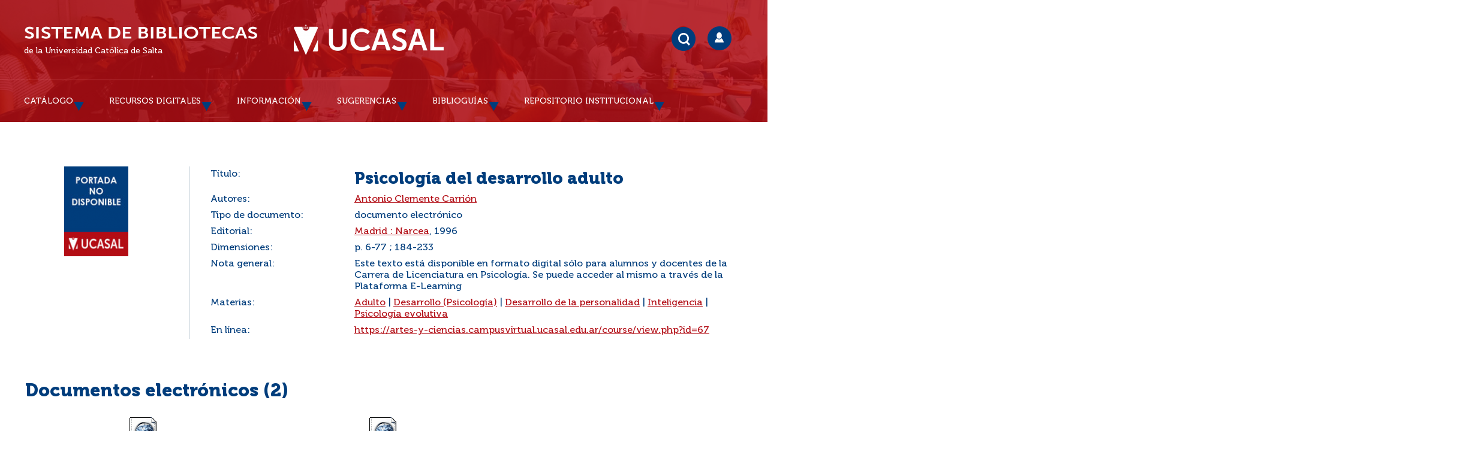

--- FILE ---
content_type: text/html; charset=iso-8859-1
request_url: https://bibliotecas.ucasal.edu.ar/opac_css/vig_num.php?explnum_id=153
body_size: 1387
content:
GIF89a0 4 �  ���\_c�����Ҧ��s�����Lk�������4Hc������&A������������������������{��������������������������!�   ,    0 4  �ৌdi���8_뾢'�tm߸����%G,�(�O4���t��� %,��B�UFe�d�!8�nS�Ψ�m��q��C�qQt@xy����ZwO� � �	���gvMF�&+���X ��Ps�
�� ��	�j8����ٖ���N���9	�+��s�T�{!��WL�P �`�@$P��,иj�"X�y�aN(2���p� �bh��ENr�暰�s�EHan\u�@�7sr;B(@3�,b|� #G�h�,�:��ؠmhEY!.�7`CF�H	 �ԦT��T����f ����%̮.`���Zh5����M�8V��Үprӷ�ŌM �7a�g�Y�*  �i%x;�ɢ椇�v���^�4Ŷ�-!8�c�.pF ���`�l�J�X� P��0g��1�X�<���=K��eul�H�QC�-@]�Z���(T$�*z�t+lt��p��):�f-U� w+}�P������\1X�T���%��u  0A�{ȡ(�Ђ4�qcU�Y�Y����0%���"�"Bb���T�t�@lD@L�����b�f�V'����Ys� SC H��h�S�u� �d��G ��@��@��'ND  wCB0�=��2mNGȢuFb#$�	c� �g�0Ak�Y���S��@,U$QYz@I�P4ӄɚ#[`:��$����� P H��3u}Z�Jb
P@���u�$uNMW��O d�Ö�*�t�0`-G�<�L0
�2��^((i.��	�.O<�����9��l���6�`SI�����h,H=�@��~D�"��6�����\�Q�p�����*����|�%=ǋ
�3�����M���@�u��zҵd|�OY�0CLL6+u��)$��zc���(� hv�]���x��)T0����s�[���M���7w÷6�PI�c���O0z�'��޿�~x�RZ<�]`���ҁ�y��q���#Ln������!|�-��Q�!z�.?42�a8�����7����L E ;

--- FILE ---
content_type: text/html; charset=UTF-8
request_url: https://geolocation-db.com/json/
body_size: 79
content:
{"country_code":"US","country_name":"United States","city":"Columbus","postal":"43215","latitude":39.9653,"longitude":-83.0235,"IPv4":"18.222.213.150","state":"Ohio"}

--- FILE ---
content_type: text/html; charset=UTF-8
request_url: https://geolocation-db.com/json/
body_size: 78
content:
{"country_code":"US","country_name":"United States","city":"Columbus","postal":"43215","latitude":39.9653,"longitude":-83.0235,"IPv4":"18.222.213.150","state":"Ohio"}

--- FILE ---
content_type: text/css
request_url: https://bibliotecas.ucasal.edu.ar/opac_css/styles/ucasalz/2-base.css?1659734476
body_size: 23926
content:
@charset "utf-8";
/* CSS Document */
/* +--------------------------------------------------------------------------+
// 2013 PMB Services / www.sigb.net pmb@sigb.net et contributeurs (voir www.sigb.net)
// +-------------------------------------------------+
// $Id: 2-base.css,v 1.1.2.1 2017-02-10 14:38:26 mramage Exp $ */
/*------------------------------------------------------------------------------------------*/
/*--------------------------------------------------------------------------*/
/*--------------------------------------------------------------------------*/


/* ========================================================================
   Component: Base
 ========================================================================== */

html,
body,
div,
span,
applet,
object,
iframe,
p,
blockquote,
pre,
a,
abbr,
acronym,
address,
big,
cite,
code,
del,
dfn,
em,
font,
img,
ins,
kbd,
q,
s,
samp,
small,
strike,
strong,
sub,
sup,
tt,
var,
b,
u,
i,
center,
dl,
dt,
dd,
ol,
ul,
li,
fieldset,
form,
label,
legend,
table,
caption,
tbody,
tfoot,
thead,
tr,
th,
td,
figure {
    margin: 0;
    padding: 0;
    border: 0;
    outline: 0;
    background: transparent;
}

html {
    font-family: "MuseoSans" !important;
    -webkit-text-size-adjust: 100%;
    -ms-text-size-adjust: 100%;
    font-size: 10px;
}

body {
    line-height: normal;
    font-size: 1.6em;
}

article,
aside,
details,
figcaption,
figure,
footer,
header,
hgroup,
nav,
section {
    display: block;
}

audio,
canvas,
video {
    display: inline-block;
    *display: inline;
    *zoom: 1;
}

h1,
h2,
h3,
h4,
h5,
h6,
.h1,
.h2,
.h3,
.h4,
.h5,
.h6 {
    margin: 0;
    padding: 0;
    border: 0;
    outline: 0;
    vertical-align: baseline;
}

a:focus {
    outline: thin dotted #333;
    outline: 5px auto -webkit-focus-ring-color;
    outline-offset: -2px;
}

ul {
    /* list-style: none; */
}

ul,
ol {
    padding: 0;
    margin: 0;
}

ul ul,
ul ol,
ol ol,
ol ul {
    margin-bottom: 0;
}

li {
}

blockquote,
q {
    quotes: none;
}

blockquote:before,
blockquote:after,
q:before,
q:after {
    content: '';
    content: none;
}
/* remember to define focus styles! */

:focus {
    outline: 0;
}
/* remember to highlight inserts somehow! */

ins {
    text-decoration: none;
}

del {
    text-decoration: line-through;
}
/* tables still need 'cellspacing="0"' in the markup */

table {
    border-collapse: collapse;
}

#iframe_resume_panier html,
body html {
    background-color: transparent;
    background-image: none;
}
/* font-sizing for content */

p,
ul,
ol,
dl,
blockquote,
pre,
td,
th,
label,
textarea,
caption,
details,
figure {
}
/* alternate font-sizing */

.smaller {
    font-size: .7143em;
    /* equiv 10px */
    ;
}

.small {
    font-size: .8571em;
    /* equiv 12px */
    ;
}

.big {
    font-size: 1.1429em;
    /* equiv 16px */
    ;
}

.bigger {
    font-size: 1.2857em;
    /* equiv 18px */
    ;
}

.biggest {
    font-size: 1.4286em;
    /* equiv 20px */
    ;
}
/* soft reset */

html,
body,
textarea,
figure,
label {
    margin: 0;
    padding: 0;
}

ul,
ul.unstyled {
    /* list-style: none; */
}

code,
pre,
samp,
kbd {
    white-space: pre-wrap;
    line-height: 1em;
}

code,
kbd,
mark {
    border-radius: 2px;
}

em {
    font-style: italic;
    color: initial;
}

strong {
    font-weight: 900;
}

kbd {
    padding: 0 2px;
    border: 1px solid #999;
}

code {
    padding: 2px 4px;
    background: rgba(0, 0, 0, .04);
    color: #b11;
}

mark {
    padding: 2px 4px;
    background: #ff0;
}

sup,
sub {
    vertical-align: 0;
    position: relative;
}

sup {
    bottom: 1ex;
}

sub {
    top: .5ex;
}

table {
    margin: 0 0px;
}

.clear {
    clear: both;
}

cite {
    font-style: normal;
}

form {
    margin: 0 auto;
    width: auto;
}

form[action="askmdp.php"] {
    margin-bottom: 50px;
}

fieldset {
    padding: 0;
    margin: 0;
    border: 0;
}

legend {
    display: block;
    width: 100%;
    padding: 0;
    margin-bottom: 20px;
    line-height: 40px;
    color: #333333;
    border: 0;
    border-bottom: 1px solid #e5e5e5;
}

legend small {
    font-size: 15px;
    color: #999999;
}

* {
    -webkit-box-sizing: border-box;
    -moz-box-sizing: border-box;
    box-sizing: border-box;
}

*:before,
*:after {
    -webkit-box-sizing: border-box;
    -moz-box-sizing: border-box;
    box-sizing: border-box;
}
/* ========================================================================
  Zone-pmb grid
 ========================================================================== */

/*
Width zone color
-----------------*/
/*
Default medium gutter
*/
.colored .is-on-right-side #main_hors_footer.uk-grid-medium{
    margin-left: 25px; 
    padding-right: 25px;
}
.colored .is-on-left-side #main_hors_footer.uk-grid-medium{
    margin-left: 0px;
    margin-right: 25px;
    padding-right: 25px;
}
/*
 small gutter
*/
.colored .is-on-right-side #main_hors_footer.uk-grid-small{
    margin-left: 10px;
    padding-right: 10px;
}
.colored .is-on-left-side #main_hors_footer.uk-grid-small{
    margin-left: 0px;
    margin-right: 10px;
    padding-right: 10px;
}

.colored .is-on-left-side #main_hors_footer,
.colored .is-on-right-side #main_hors_footer,
.colored #main.uk-width-1-1 {
  background-color: #fff;
}



#bandeau_2 {
  background-color: #abc;
}

#main,
#bandeau {
}

#main_hors_footer {
  /* padding-top: 10px; */
  /* margin-bottom: 25px; */
}
/*
Widthout bandeau colorand  home
-------------------------------*/
.no-bkg#container>div,
.no-bkg #main_hors_footer {
    background-color:transparent;
    box-shadow:none;
    border:none;
}
.uncolored .is-on-right-side#bandeau{
}
.uncolored .is-on-left-side#bandeau{
    padding-right: 40px!important;
}
#main{
  background-color: #fff;
  padding:0 20px;
}
#main.on-home{
  border:none;
  box-shadow:none;
  background-color:transparent;      
  padding:0;
}

div#main.uk-width-1-1.on-home {
    padding: 0 20px;
}

/* ========================================================================
  OLD opac disabled
 ========================================================================== */
#intro_message{
    display:none;
}
/* ========================================================================
  Construction part
 ========================================================================== */
input[name="cms_module_common_module_css_class"]{
	width: 100%;
}
/* ========================================================================
   Classe kit
 ========================================================================== */
.wk-magrin-bottom{
    margin-bottom:20px;
}
.wk-img{
    padding:10px;
    text-align:center;
}
/* ========================================================================
   Formulaire
 ========================================================================== */

label,
input,
button,
select,
textarea {
    font-weight: normal;
    line-height: normal;
    font-size: 1em;
}

input,
button,
select,
textarea {
    font-family: inherit;
}

label {
    display: inline;
    margin-bottom: 5px;
    text-decoration: none;
    font-weight: 300;
    font-style: normal;
    padding: 0px 0px 0px 8px;
    vertical-align: baseline;
}

select,
textarea,
input[type="text"],
input[type="password"],
input[type="datetime"],
input[type="datetime-local"],
input[type="date"],
input[type="month"],
input[type="time"],
input[type="week"],
input[type="number"],
input[type="email"],
input[type="url"],
input[type="search"],
input[type="tel"],
input[type="color"],
.uneditable-input {
    display: inline-block;
    height: auto;
    padding: 4px 6px;
    margin-bottom: 10px;
    font-size: inherit;
    line-height: normal;
    color: inherit;
    border-radius: 0px;
    vertical-align: middle;
}

form[name="creer_dsi"] input[name="nom_bannette"], form[name="creer_dsi"] input[name="periodicite"] {
    min-height: 36px;
    border-radius: 3px;
    padding-left: 10px;
}

input,
textarea,
.uneditable-input {
    /* width: auto; */
    ;
}

textarea {
    height: auto;
}

textarea,
input[type="text"],
input[type="password"],
input[type="datetime"],
input[type="datetime-local"],
input[type="date"],
input[type="month"],
input[type="time"],
input[type="week"],
input[type="number"],
input[type="email"],
input[type="url"],
input[type="search"],
input[type="tel"],
input[type="color"],
.uneditable-input {
    background-color: #ffffff;
    border: 1px solid #dddddd;
    -webkit-transition: border linear .2s, box-shadow linear .2s;
    -moz-transition: border linear .2s, box-shadow linear .2s;
    -o-transition: border linear .2s, box-shadow linear .2s;
    transition: border linear .2s, box-shadow linear .2s;
}

textarea:focus,
input[type="text"]:focus,
input[type="password"]:focus,
input[type="datetime"]:focus,
input[type="datetime-local"]:focus,
input[type="date"]:focus,
input[type="month"]:focus,
input[type="time"]:focus,
input[type="week"]:focus,
input[type="number"]:focus,
input[type="email"]:focus,
input[type="url"]:focus,
input[type="search"]:focus,
input[type="tel"]:focus,
input[type="color"]:focus,
.uneditable-input:focus {
    border-color: rgb(221, 221, 221);
    outline: 0;
    outline: thin dotted \9;
/* IE6-9 */
    -webkit-box-shadow: inset 0 1px 1px rgba(0, 0, 0, .075), 0 0 8px rgba(137, 206, 187, 0.2);
    -moz-box-shadow: inset 0 1px 1px rgba(0, 0, 0, .075), 0 0 8px rgba(137, 206, 187, 0.2);
    box-shadow: inset 0 1px 1px rgba(0, 0, 0, .075), 0 0 8px rgba(137, 206, 187, 0.2);
}

input[type="radio"],
input[type="checkbox"] {
    margin: 0px 0 0;
    *margin-top: 0;
    /* IE7 */
    margin-top: 1px \9;
    /* IE8-9 */
    line-height: normal;
}

input[type="file"],
input[type="image"],
input[type="submit"],
input[type="reset"],
input[type="button"],
input[type="radio"],
input[type="checkbox"] {
    width: auto;
    cursor: pointer;
}

input#a2z_abt_actif {
    margin-left: 10px;
    vertical-align: sub;
}

select,
input[type="file"] {
    min-height: 20px;
    /* In IE7, the height of the select element cannot be changed by height, only font-size */
    *
    margin-top: 4px;
    /* For IE7, add top margin to align select with labels */
    line-height: 20px;
    width: 100%;
}

select {
    width: auto;
    border: 1px solid #cccccc;
    background-color: #ffffff;
    padding: 0px;
}

select[multiple],
select[size] {
    height: auto;
}

select:focus,
input[type="file"]:focus,
input[type="radio"]:focus,
input[type="checkbox"]:focus {
    outline: thin dotted #333;
    outline: 5px auto -webkit-focus-ring-color;
    outline-offset: -2px;
    outline-color: rgba(88, 160, 231, 0.65);
}

select {
}

input:-moz-placeholder,
textarea:-moz-placeholder {
    color: #1a3045;
}

input:-ms-input-placeholder,
textarea:-ms-input-placeholder {
    color: #1a3045;
}

input::-webkit-input-placeholder,
textarea::-webkit-input-placeholder {
    color: #1a3045;
}

input[disabled],
select[disabled],
textarea[disabled],
input[readonly],
select[readonly],
textarea[readonly] {
    cursor: not-allowed;
    background-color: #eeeeee;
}

input[type="radio"][disabled],
input[type="checkbox"][disabled],
input[type="radio"][readonly],
input[type="checkbox"][readonly] {
    background-color: transparent;
}

input:focus:invalid,
textarea:focus:invalid,
select:focus:invalid {
    color: #b94a48;
    border-color: #ee5f5b;
}

input:focus:invalid:focus,
textarea:focus:invalid:focus,
select:focus:invalid:focus {
    border-color: #e9322d;
    -webkit-box-shadow: 0 0 6px #f8b9b7;
    -moz-box-shadow: 0 0 6px #f8b9b7;
    box-shadow: 0 0 6px #f8b9b7;
}
/* ========================================================================
   Aside Nav 
 ========================================================================== */
.no-ico{

}
.uk-nav-parent-icon>.uk-parent>a.no-ico:after{
    content:none;
}
.picto-custom {
    z-index:1;
}
.uk-nav-parent-icon>.uk-parent>a.picto-custom:after{

}
/* ========================================================================
   Thumb nav
 ========================================================================== */
.logosBandeau .uk-thumbnav-custom{
    background-color:transparent;
}
/* ========================================================================
   Component: link
 ========================================================================== */

a {
    text-decoration: underline;
}

a:hover {
    text-decoration: underline;
    color: #003D7C;
}
.over-link {
    display: block;
    position: relative;
}
/* ========================================================================
   First lettre
 ========================================================================== */

#bandeau div>h3:first-letter,
.liensExtrn li:first-letter {
}

.itemSolo .resume:first-letter,
.listArticlesGen .itemContent .resume:first-letter,
.listeSameArticle .itemContent .resume:first-letter,
.listItemsEvent .itemContent .resume:first-letter,
.listResultArticles .itemContent .resume:first-letter {
}

.itemSolo .resume+.resume:first-letter {
}

.listArticlesGen>h3:first-letter,
.listeSameArticle>h3:first-letter,
.listItemsEvent>h3:first-letter,
.listResultArticles>h3:first-letter,
.infosBib>h3:first-letter,
.listArticlesGen .itemAbrege>h3:first-letter .listeSameArticle .itemAbrege>h3:first-letter,
.listItemsEvent .itemAbrege>h3:first-letter,
.listResultArticles .itemAbrege>h3:first-letter,
#lvl1>h3:first-letter,
#facette_wrapper>h3:first-letter,
.infosRub>h3:first-letter {
    text-transform: capitalize;
}
/* ========================================================================
   Clear Fix
 ========================================================================== */

#cart_info_iframe_content:after,
ul.onglets_isbd_public:after,
#intro:after,
.MenuHoriz .Nav:after,
#search ul.search_tabs:after,
.searchbox:after,
.SliderNot ul:after,
.listBibli .itemVign:after,
.SliderArt .itemContent:after,
.planFooter>.sousNavPlan:after,
.listEtageres .noticesEtagere:after,
ul.menuPreDef:after,
#empr-resa:after,
.listRubs:after,
ul.menuPreDefpub:after,
#facette form:after,
#search .onglets_isbd_public .row:after,
.Rub:after,
#titrePortail:after,
#footer:after,
.prodDoc:after,
.authorlevel2>ul:after,
.logosFooter:after,
.search_tabs:after {
    content: " ";
    display: block;
    clear: both;
}
/*Zone portail
-------------------------------------------------------------------------
--------------------------------------------------------------------------
---------------------------------------------------------------------------*/



body {
    line-height: normal;
    font-weight: 400;
    position: static;
    font-style: normal;
}

#container {
    margin: 0 auto;
}

#intro {

}


/* Inputs  
-------------------------------------------------------------------------
--------------------------------------------------------------------------
---------------------------------------------------------------------------*/

#make_sugg input[type="button"],
#empr-list input[type="submit"],
#resultatrech_see>input[type="button"],
#form_search_bull input[type="button"],
#facette_wrapper input[type="button"],
.form_liste_lecture div input[type="button"],
.form_liste_lecture div input[type="submit"],
#subs_form input[type="button"],
#history_action input[type="button"],
#empr-resa input[type="button"],
#frame_notice_preview input[type="button"],
#frame_notice_preview input[type="submit"],
.popup_connexion_empr input[type="submit"],
#print_options input[type="submit"],
#print_options input[type="button"],
#aut_details_liste>input:first-child,
form[name="bannette_abonn"] input[value="Enregistrer"] {
    cursor: pointer;
    font-weight: normal;
    box-shadow: none;
    background-image: none;
}

#resultatrech_see>input[name="dsi_priv"] {
    margin: 0px 0 20px;
    display: block;
    text-transform: uppercase;
    padding: 6px 16px;
    font-weight: 600;
}

#make_sugg input[type="button"]:hover,
#empr-list input[type="submit"]:hover,
#resultatrech_see>input[type="button"]:hover,
#form_search_bull input[type="button"]:hover,
#cart_action input[type="button"]:hover,
#facette_wrapper input[type="button"]:hover,
.form_liste_lecture div input[type="button"]:hover,
.form_liste_lecture div input[type="submit"]:hover,
#subs_form input[type="button"]:hover,
#history_action input[type="button"]:hover,
#empr-resa input[type="button"]:hover,
#frame_notice_preview input[type="button"]:hover,
#frame_notice_preview input[type="submit"]:hover,
.popup_connexion_empr input[type="submit"]:hover,
#print_options input[type="submit"]:hover,
#print_options input[type="button"]:hover,
#aut_details_liste>input:first-child:hover,
form[name="bannette_abonn"] input[value="Enregistrer"]:hover {
}

#connexion {
}

#connexion.hide {
	visibility: visible;
}

.mediaBib iframe {
    background-color: #F5F5F5;
    padding: 2px;
    border: solid 1px #E1E1E1;
}

.searchbox input[value="Aide"], #search .boutonrechercher, .boutonrechercher, input[type="submit"].bouton, input[type="button"].bouton, #search input[type="submit"], #search input[value="Aide"] {
    background-color: #B20D15;
    color: #ffffff;
    font-style: normal;
    text-transform: uppercase;
    border: 0px;
    font-weight: 600;
    padding: 6px 20px;
    font-size: 87%;
    transition: all 0.5s;
    transition-duration: 0.2s;
    transition-timing-function: ease-out;
}

#history_action_1 input[type="button"].bouton {
    margin-right: 10px;
    padding: 6px 10px;
}

#history_action_1 input[type="button"]#search_history_1 {
    padding-right: 65px;
}

#history_action_1 input[type="button"].bouton:hover {
    background: #B20D15;
    opacity: 1;
}

.searchbox input[type="submit"]:hover,
input[type="button"].bouton:hover,
#search .boutonrechercher:hover,
.bouton:hover,
#search input[type="submit"]:hover,
#search input[value="Aide"]:hover,
#account #login_form input.bouton:hover {background: #02182d;}

.searchbox input[value="Aide"]:hover {}

#account #login_form input.bouton {
    font-size: 1em;
}

/*   Titre h2 to h6       
-------------------------------------------------------------------------
--------------------------------------------------------------------------
---------------------------------------------------------------------------*/

#pmbopac h1,
#pmbopac h2,
#pmbopac h3,
#pmbopac h4,
#pmbopac h5,
#pmbopac h6,
#pmbopac .h1,
#pmbopac .h2,
#pmbopac .h3,
#pmbopac .h4,
#pmbopac .h5,
#pmbopac .h6 {font-family: inherit;}

/* ========================================================================
   Contenu redactionnel
 ========================================================================== */

.itemSolo .resume:last-child,
.itemSolo .resume {
}

.resume table td {
    border: 2px solid #ececec;
}

.itemArticle .resume {
    font-size: 0.95em;
}

.itemSolo .resume ul li,
.resume ul li {
    /* list-style-type: initial; */
    /* list-style-position: inside; */
    /* padding-left: 30px; */
    list-style: url('./images/before_puce.png');
    list-style-position: inherit;
}

.itemSolo .resume ul, .resume ul {
    margin-left: 20px;
}

.resume {
    list-style-type: initial;
    list-style-position: inside;
}

.resume {
    line-height: 20px;
}

.resume ol li {
    padding-left: 25px;
}

.itemAbrege .resume img {max-width: 100%;}

.listBreves>.resume,
.listBibli>.resume,
.listEtageres>.resume,
.fluxRSS>.resume {
}

.listBreves>.itemAbrege .resume,
.listBibli>.itemAbrege .resume,
.listEtageres>.itemAbrege .resume,
.fluxRSS>.itemAbrege .resume {
}

.Rub .infosRub .resume {
}

.resume pre {
    background-color: #ececec;
    /* font-family: Helvetica, Helvetica, Arial, sans-serif; */
    font-size: 1em;
    height: auto;
    padding: 10px;
    margin: 15px 0px;
    overflow: visible;
}

.resume+.resume {
    margin-top: 10px;
    padding-bottom: 10px;
}
.chapeau p,
.resume p{
    margin-bottom:15px;
}

.chapeau {
    font-weight: 500;
    margin-bottom: 30px;
    font-size: 131%;
}
/*Tableau
========================================================================== */


#a2z_perio>div .exemplaires td:empty{
    content:none;
    padding: 0;
    border: none;
    height: 0;
    min-height: 0;
    overflow: hidden;
}
#a2z_perio>div .exemplaires td:empty:before{
    content:none;
    padding: 0;
    border: none;
    height: 0;
    min-height: 0;
}

#a2z_perio>div .exemplaires tr+tr td:first-child{
}


/* recherche
---------------------------------------------------------------------------------------                                         
------------------------------------------------------------------------------------------
---------------------------------------------------------------------------------------------*/

blockquote {
    font-size:100%;
	font-style: normal !important;
}

/* Navigator 
---------------------------------------------------------------------------------------                                         
------------------------------------------------------------------------------------------
---------------------------------------------------------------------------------------------*/

#navigator {
  margin-bottom: 0px;
  width: 100%;
  margin: 0 auto;
  height: auto;
  width: auto;
  margin: auto;
  padding: 10px 20px;
  margin-top: 15px;
  display: none;
  border-radius: 5px;
  background-color: #e4e4e4;
}

.error+.error {
    margin-bottom: 50px;
    margin-top: 0px;
    padding-top: 10px;
    padding-bottom: 30px;
}

.error {
    padding: 30px 30px 0;
    text-align: center;
    background-color: #FFF;
    color: #003D7C;
}

#navigator table {
}

#navigator strong {
  display: none;
}

#navigator a {
  /* display: block; */
  /* padding: 0px 5px; */
  text-decoration: none;
  color: #333;
  /* background-color: #ffffff; */
  /* min-height: 30px; */
  /* line-height: 30px; */
  -moz-box-sizing: border-box;
  /* box-sizing: border-box; */
  font-size: 87%;
  /* box-shadow: 0px 0px 0px 1px rgba(204, 204, 204, 0)inset; */
  /* width: auto; */
  /* border-radius: 0px; */
  position: relative;
  padding-left: 25px;
}

#navigator a:hover {
}

#navigator td {
  width: auto;
  float: left;
}

#navigator td+td {
  /* border-left: solid 4px #fff; */
  margin-left: 20px;
}

#navigator a:hover {
  color: #333;
  background-color: transparent;
}

#navigator a span:before,
#navigator a span:after {
  width: 20px;
  text-align: center;
  font-size: 1em;
  vertical-align: top;
  display: block;
  height: 25px;
  line-height: 22px;
  position: absolute;
  left: 0;
  padding: 0px 7px;
}

.navig_empr_bt_show_compte a span:before {
  content: "\f007";
}

.navig_actions_last_page a span:before {
  content: "\f002";
}

.navig_actions_history a span:before {
  content: "\f017";


.navig_actions_last_search a span:before {
  content: "\f0e2";
}

.navig_actions_first_screen a span:before {
  content: "\f00e";
}

--- FILE ---
content_type: text/css
request_url: https://bibliotecas.ucasal.edu.ar/opac_css/styles/ucasalz/responsive.css?1723139410
body_size: 46701
content:
@charset "utf-8";
/* CSS Document */
/*------------------------------------------------------------------------------------------*/
/*---------------------------------------------RESPONSIVE-----------------------------------*/
/*------------------------------------------------------------------------------------------*/

/* ========================================================================
   toggle responsive nav
 ========================================================================== */

#btnMenu {
    background-color: transparent;
    position: absolute;
    top: 0;
    z-index: 50;
}

#btnMenu .uk-navbar-nav>li#TglSearch>a {
    width: 45px;
    line-height: 45px;
    height: 45px;
    background: transparent;
    color: #000;
}

#cms_module_htmlcode_179 {
    display:none;
}
    .uk-touch #connexion.hide {
        display:none!important;
        visibility: hidden!important;
    }

    .uk-touch #connexion {
        display:block!important;
        visibility: visible!important;
        z-index:600;
    }
.tgLbtnMenu {width: 60px;display: none;}

.tgLbtnMenu.uk-active {
    background-color: #88BA3F;
}

.MenuCanvas.uk-button {
    padding: 0;
    display: block;
    background: #B20D15;
    font-size: 20px;
    line-height: normal;
    border: 0;
    text-shadow: none;
    margin-right: 0;
    color: #ffffff;
    line-height: 60px;
    height: 60px;
    width: 60px;
    transition: all 0.2s;
}

.uk-navbar-nav>li.uk-open>a, .uk-navbar-nav>li:hover>a, .uk-navbar-nav>li>a:focus {
    color: #ffffff;
    background: transparent;
}

.NavResponsive>li>a{
    border-top: solid 1px rgba(255, 255, 255, 0.3);
}
.NavResponsive>li:first-child>a{
    border-top:solid 0px #ddd;
}
.MenuCanvas.uk-button:active, 
.MenuCanvas.uk-button.uk-active,
.MenuCanvas.uk-button:focus {background-color: #B20D15;color: #fff;}
.Tgllogin {/* position: absolute; *//* top: 0; *//* right: 150px; *//* z-index: 201; */background: transparent;float: right;padding: 0;transition: all 0.5s;margin-top: 10px;}

.Tgllogin.uk-button:focus, .Tgllogin.uk-button:hover {
    background: transparent;
    opacity: 0.8;
}

.searchResp {
    display: none;
}

.MenuCanvas>i,
.user {}



.userMessg {
}

.TgllSearch {background: transparent;display: none;}

.TglUser.uk-active {
}

/* ========================================================================
   Responsive nav
 ========================================================================== */
.uk-offcanvas-bar-custom.uk-offcanvas-bar{
    background: #02182d;
}

.logoResp {
    text-align: center;
}

.logoResp img {
    height: 100px;
    margin-top: 10px;
}

.uk-offcanvas-bar .uk-panel-box {
    background: rgba(0, 61, 124, 0.87);
    margin: 0;
    color: #fff;
}
.uk-offcanvas .uk-offcanvas-bar-custom .uk-panel a:not([class]){
    color: #fff;
    font-weight: 600;
    text-transform: uppercase;
    font-size: 18px;
}

.uk-offcanvas .uk-offcanvas-bar-custom .uk-panel .NavResponsive>li:first-child a:not([class]) {
    /* color: #fff; */
    /* background-color: #285ba2; */
}

.uk-offcanvas .uk-offcanvas-bar-custom .uk-panel li:hover>a:not([class]) {
    color: #333;
    background-color: #ffffff;
}

.uk-offcanvas .uk-offcanvas-bar-custom .uk-panel .NavResponsive>li>a:before {
  content:url('./images/before_ra.png');
  margin-right:10px;
  margin-top:2px;
  float:left;
  transition:all 0.2s;
}

.uk-nav ul {
    padding-left: 0;
}
.uk-offcanvas-bar-custom .uk-nav-side > li > a{
    padding: 10px 15px 10px;
    color: #3f3f3f;
}
.uk-offcanvas-bar-custom .uk-nav-side > li  li {
    padding: 5px 0px;
}

#cms_module_sectionslist_2 .uk-offcanvas-bar-custom .SousNavResponsive > li a {
    font-size: 14px;
    padding: 3px 15px 3px 25px;
    text-transform: none;
}
.uk-offcanvas-bar-custom .uk-nav-side > li > a:hover, 
.uk-offcanvas-bar-custom .uk-nav-side > li > a:focus{

background: #ffffff;

color: #333;
}
.uk-offcanvas .uk-offcanvas-bar-custom .uk-panel li li a:not([class]):hover{
    /* color: #787878; */
}


/* ========================================================================
  Medium 1230
 ========================================================================== */


@media screen and (max-width:1240px)   {
    .MenuHoriz:after, 
    #cms_module_sectionslist_87 .listBibli:after,
    #cms_module_recordslist_172 .SliderHoriz:after,
	#cms_module_recordslist_178 .SliderHoriz:after,	
    .liensFooter:after, 
    #titrePortail:after, 
    #cms_module_articleslist_133:after, 
    #cms_module_articleslist_191:after, 
    .itemSolo:after, 
    .breadcrumb:after, 
    .accesLecteur:after, 
    .MenuHoriz:before, 
    #cms_module_sectionslist_87 .listBibli:before, 
    #cms_module_recordslist_172 .SliderHoriz:before,
    #cms_module_recordslist_178 .SliderHoriz:before,	
    .liensFooter:before, 
    #titrePortail:before, 
    #cms_module_articleslist_133:before, 
    #cms_module_articleslist_191:before, 
    .itemSolo:before, 
    .breadcrumb:before, 
    .accesLecteur:before, 
    .MenuHoriz .uk-dropdown:before, 
    .MenuHoriz .uk-dropdown:after {
        content:none;
    }

    .accesLecteur li+li a {
        margin-left:15px;
        padding-left:15px
    }

    #main.uk-width-large-3-4 {
        padding-left:25px;
    }
    .accesLecteur, .MenuHoriz, .MenuHoriz.uk-navbar, .itemSolo, #main.uk-width-1-1, .breadcrumb, div#logo {
        padding-left:25px;
        padding-right:25px;
    }

    #bandeau.uk-width-large-1-4 {
        padding-right:25px;
    }

    .liensFooter nav {
        padding: 0 20px;
    }

    #footer .Ancre {
        right: 20px;
    }

    #entete #titrePortail {
        padding-left:25px;
    }

    .btConnexion {
        margin-right: 25px;
    }

    #entete .MenuHoriz, #entete .MenuHoriz.uk-navbar {
        padding-left: 25px;
    }

    .logosFooter .imgS {
        margin-left:0;
        margin-right:20px;
    }

    .liensFooter li {
    }

    .logosFooter .imgS+.imgS {
        margin-left:0;
    }

    .logosFooter .imgS img {
        height: 50px;
    }
}

@media screen and (max-width:1200px)   {
    .searchbox input[name="user_query"] {
    }

    #cms_module_search_180 {
        padding: 40px 30px 40px 65px;
    }

    .listUser:before,
    .listUser:after, 
    .liensFooter:before, 
    .liensFooter:after {
        content:none;
    }
    
    .search_advanced_link {
        /* right: 40px; */
    }
}

@media screen and (max-width:1150px)   {
    div#cms_module_search_22 {
    }

    #cms_module_section_125 {
        width: 20%;
    }

    .container_aideLigne>div, .container_aideLigne>ul {
        width:100%;
    }

    .listUser .NavUser>.TglUser {
        display:block;
        border: 0;
        padding-left: 0;
        /* margin-left: 0; */
    }

#TglUser a {
    line-height: 40px;
    width: 40px;
    background-color: #f2860a;
}

#connexion.hide, .titleConnexion>h3 {
    display: none;
}

.popup div#connexion.hide {
    display: block;
    border-radius: 5px;
}

.popup div#connexion.hide form>h4 {
    color: #fff;
    margin-bottom: 5px;
}

.popup #login_form input[type="submit"].bouton {
    bottom: 10px;
    right: 20px;
}

.popup #connexion input.password {
    margin-bottom: 0;
}

.titleConnexion a#empr_logout_lnk {
    width: 140px;
    top: 40px;
    right: -55px;
}

#connexion {
    display: block;
}

#connexion.hide {
    /* display:none!important; */
}

.container_aideLigne li+li {
    margin-top: 10px;
}

.container_aideLigne>div {
    margin-bottom: 15px;
}

    .searchbox #search_radio_button_0 {
        margin-right: 10px;
    }

    #logo-city img {
        padding-right: 20px;
    }

    .logosSoc {
        /* position: absolute; */
        /* top: 0; */
        /* right: 0; */
    }

    .MenuHoriz, .MenuHoriz.uk-navbar {
    }

    .MenuHoriz .Nav>li {
        /* padding: 0 15px; */
    }

    .MenuHoriz .Nav>li+li>a:before {
        left: -20px;
    }

    #cms_module_sectionslist_120 {
        /* margin-top: -70px; */
    }

    #resume_panier {
        /* right: 54%; */
    }

    .logosSoc .imgSoc {
    }
}

/* ========================================================================
  Medium 959 to 768
 ========================================================================== */


@media screen and (max-width:959px)   {
    /*Affichage Accueil
    ========================================================================== */    
    .listselect-item .itemVign a h5{
        text-align: center;
     }

     #container {
         background-image:none;
         /* padding-top: 44px; */
         padding-bottom: 0;
     }

     .accesLecteur li+li a {
         padding-left: 12px;
         margin-left: 12px;
     }
	#dcms_module_search_22_user_query_lib {
	  width: 300px!important;
	  font-size: 19px!important;
	  left: 220px!important;
	}
	#dcms_module_search_166_user_query_lib {
	  width: 300px!important;
	  font-size: 19px!important;
	  left: 220px!important;
	}	
.accesLecteur li#logOut-ucasalz a {
    /* font-size: 0; */
}

    #bandeau.uk-width-large-1-4, .uncolored .is-on-left-side#bandeau {
        width: 100%;
        padding: 0 25px!important;
    }

    .Slider .bx-wrapper {
        margin:0 auto;
    }

    #login_form>#empr_logout_lnk {
        /* margin: 10px 20px; */
        line-height: normal;
        /* height: auto; */
        /* width: 100%; */
        position: relative;
    }

    .accesLecteur li+li a {
        margin-left:5px;
        padding-left:5px
    }

    #main.uk-width-large-3-4 {
        width: 100%;
        padding: 0 25px;
    }

    .logosSoc {
        position: fixed;
        bottom: 0px;
        left: 0;
        width: 100%;
        z-index: 999;
        padding: 0;
    }

    .logosSoc>ul {
        -ms-flex-pack: center;
        -webkit-justify-content: center;
        justify-content: center;
        display:flex;
        background-color: #fff;
        height: 45px;
    }
    #bandeau {
        padding:0 25px;
    }

    #main.on-home {
        padding:0;
    }

    div#cms_module_sectionslist_181, #cms_module_search_177 {
        padding-left:25px;
    }

    #cms_module_sectionslist_120 {
        border-bottom:0;
    }

    .listBibli .itemVign .imgL img {
        /* width: 100%; */
        /* padding-right: 15px; */
    }

    .titleConnexion a#empr_logout_lnk {
        display:none;
    }

    .accesUser {
        display:none;
    }

    #logo {
        /* margin-left:25px; */
        /* margin-right: 20px; */
    }

    .titrePortail>h1 {
        font-size: 18px;
        padding-top: 35px;
        padding-right: 30px;
    }

.breadcrumb {
    padding-left: 25px;
}
    
    .listBibli .itemVign .imgL {}

    #resume_panier {
        /* position: absolute; */
        /* top: -33px; */
        /* right: 75px; */
        /* width: 230px; */
    }

    #connexion.uk-hidden {
        position:absolute!important;
        visibility:hidden!important;
    }

    div#connexion {
        /* top: 0px; */
        right: 0px;
        width: 250px;
        height: auto;
    }

    #intro {
        /* border-top: 60px solid #0c1e2e; */
    }

    #cms_module_htmlcode_141 {
        /* position: absolute; */
        /* top: -44px; */
        /* width: 100%; */
        /* right: 0px; */
        /* padding-right: 20px; */
        background-color: #fff;
    }

    #bandeau>div+div {
        margin-top: 0;
    }

    #bandeau #lvl1 {
        margin-top: 25px;
    }

    #cms_module_section_125 {
    }

    #cms_module_section_126 {
    }

    .lienHistorique a {
        /* line-height: normal; */
        /* background-color: #285ba2; */
        /* color: #ffffff; */
        /* text-align: center; */
        /* padding: 0 15px; */
        font-size: 0;
    }

    .lienHistorique a img {
        /* margin-right: 0; */
    }
    /*Affichage notice
    ========================================================================== */
    
    .notice-child table table td.bg-grey,
    #notice table table td.bg-grey,
    .parent table table td.bg-grey {
        min-width: 83px;
        padding: 3px 1px;
        width: auto;
        word-break: break-all;
    }
    expl_header_expl_cote,
    .expl_cote {} .expl_header_expl_cb,
    .expl_cb,
    .expl_available .Code-barres,
    .Code-barres {
        /* display: none; */
    }
    .expl_header_location_libelle,
    .location_libelle,
    .expl_header_section_libelle,
    .section_libelle {
        width: auto;
        word-wrap: initial;
        overflow: hidden;
    }
    .notice-child {
        padding: 0px;
        margin: 0px;
    }
    .notice-child table {
        padding: 0px;
        margin: 0px;
        width: auto;
    }
    .notice-child table table td,
    #notice table table td {
        line-height: normal;
        max-width: 210px;
    }
    .vignetteimg {
        display: none;
    }

    #pmbopac .logosFooter h3 {
        margin:0 0 20px;
    }

    #pmbopac .logosFooter {
    }

    .logosFooter .uk-flex-right {
        -ms-flex-pack: center;
        -webkit-justify-content: center;
        justify-content: unsafe;
    }

    #footer .rubFooter {
        text-align: center;
        margin: 20px 0;
    }
    
    .notice-heada,
    .notice-parent {
        width: 100%;
        margin: 0 auto 15px;
        font-size: 1.1em;
    }
    #aut_details_container,
    #aut_details_liste {
        padding: 0px;
    }

    #logo-city {
        /* border:0px; */
        /* position:relative; */
        /* width:100%; */
        /* text-align: right; */
        /* margin-top: 0; */
        /* background-color: transparent; */
    }

    #logo-city img {
        /* padding: 0; */
    }

.btConnexion a {
    font-size: 0px;
    padding: 20px;
}

    #btnMenu {
        z-index:99;
    }

    .user i {
        margin-top: 1px;
        background-color: transparent;
        border-radius: 50%;
        border-width: 0px;
        line-height: 26px;
        color: #fff;
    }

    .SliderArt .itemContent .imgL {
        /* max-height: 285px; */
    }

    .SliderArt .itemContent .imgL img {
        min-height: 285px;
    }
    /*search
    ========================================================================== */
    #resultatrech,
    #resultatrechBis,
    #resultatrech_liste {

    }
    #search .row form .row span {
    }
    #searchWebdoc .searchbox input[name="user_query"] {
    }
    #search .boutonrechercher,
    #search input[type="submit"] {

    }
    #resultatrech_liste>a:nth-of-type(n+3),
    #aut_details_liste>a:nth-of-type(n+3),
    .form_liste_lecture input[type="button"],
    .form_liste_lecture input[type="submit"],
    #print_options input[type="submit"].bouton,
    #print_options input[type="button"].bouton,
    #notice table td div>a,
    .lienNotArt a,
    #cart_action input[type="button"],
    #resultatrech_liste>span.search_bt_sugg a,
    #resultatrech_liste>span.affiner_recherche a,
    #resultatrech_liste>span.open_visionneuse a,
    #resultatrech_liste>span.addCart a,
    #resultatrech_liste>a[href*='aff_module'],
    .search_bt_external a,
    .search_bt_sugg a,
    .short_url a {
    }
    #search .row form .row span {
    }
    #searchWebdoc .searchbox input[name="user_query"] {
    }
    #search .boutonrechercher,
    #search input[type="submit"] {

    }
    .searchbox input[value="Aide"],
    #search form input[value="Aide"],
    #search > div.row > form > input.bouton {
    ;
    }
    .cms_module_search {}

div#cms_module_search_22.uk-visible-large {
    display: block!important;
}

    div#cms_module_search_22 {/* width: 100%; *//* left: auto; *//* right: auto; *//* top: 130px; *//* padding: 0; *//* padding-bottom: 110px; *//* padding: 25px; *//* position: absolute; *//* top: 45px; *//* width: 100%; *//* z-index: 99; */display: block;clear: both;}
div#cms_module_search_140.uk-visible-large {
    display: block!important;
}

    div#cms_module_search_140 {/* width: 100%; *//* left: auto; *//* right: auto; *//* top: 130px; *//* padding: 0; *//* padding-bottom: 110px; *//* padding: 25px; *//* position: absolute; *//* top: 45px; *//* width: 100%; *//* z-index: 99; */display: block;clear: both;}	

.liensFooter li {
    float: none;
    height: 35px;
}

.liensFooter {
    /* padding: 20px 0; */
    /* background-color: #4b4f5a; */
}

.liensFooter #accessibility li {
    float: left;
    height: 35px;
}

#footer .liensFooter .uk-navbar-nav>li>a {
    line-height: 35px;
    border: 0;
}

.liensFooter nav {
    padding: 25px;
}

.liensFooter .uk-navbar-nav>li+li a {
    margin-left: 0;
}

.logoPiedDePage:nth-child(3) {
    margin-top: 20px;
}

    div#cms_module_search_22 form.searchbox {
        /* padding: 20px; */
        width: 100%;
        padding: 60px 80px;
    }

    div#cms_module_search_22 .searchbox input[name="user_query"] {
        /* width: 60%; */
        /* margin-right: 0; */
        /* float: right; */
    }

#cms_module_search_22 h4.searchbox_title {
    clear: both;
}

    #cms_module_search_22 .searchbox input[type="submit"].bouton {
        /* right: 1%; */
        /* top: 0; */
    }

    div#cms_module_search_140 form.searchbox {
        /* padding: 20px; */
        width: 100%;
        padding: 60px 80px;
    }

    div#cms_module_search_140 .searchbox input[name="user_query"] {
        /* width: 60%; */
        /* margin-right: 0; */
        /* float: right; */
    }

#cms_module_search_140 h4.searchbox_title {
    clear: both;
}

    #cms_module_search_140 .searchbox input[type="submit"].bouton {
        /* right: 1%; */
        /* top: 0; */
    }	

    .blocFooter+.blocFooter {
        border-left:0px;
        border-top:1px solid #f1f1f1;
    }

    #cms_module_sectionslist_205 {
        padding-left:25px;
    }

#pmbopac .listBibli .itemVign:nth-child(3) {
}

    #cms_module_search_22 .searchbox input.bouton, #cms_module_search_22.searchbox input[type="submit"] {
        /* background-color: #ffffff; */
        /* color: #496985; */
        /* margin-top: 0px; */
        /* margin-bottom: 0; */
    }
    #cms_module_search_140 .searchbox input.bouton, #cms_module_search_140.searchbox input[type="submit"] {
        /* background-color: #ffffff; */
        /* color: #496985; */
        /* margin-top: 0px; */
        /* margin-bottom: 0; */
    }
    .searchbox input[value="Aide"] {
        right: auto;
        bottom: -80px;
    } 
    .search_advanced_link {} #search .table-no-border td .search_critere {
    }
        ul.search_tabs li:before,
    ul.empr_tabs li:before,
    ul.search_tabs li:after,
    ul.empr_tabs li:after {
    }
    ul.search_tabs li,
    ul.empr_tabs li,
    ul.list_tabs li,
    div>ul.menuPreDef.EcotekGrey li,
    div>ul.menuPreDef.EcotekGrey li a {

    }
    #search form select[name="typdoc"],
    #search .form-contenu select#add_field {
    }
    .searchbox input[name="user_query"] {
    }
    #main .searchbox input[value="Aide"] {
    }
    .searchbox.heightZero{
	}

	.searchResp {
	    display:block;
	}

    .searchResp .Tgllogin {
        top: 13px;
        right: 300px;
    }
    /*Periodique
    ========================================================================== */  
    #perio_a2z ul.onglets_isbd_public div li {
        width: auto;
        margin-bottom: 10px;
    }
    #a2z_perio #form_search_bull input[type="text"] {
        width: 95%;
    }
    #blocNotice_descr>div>div{
        float:none;
        width:auto;
        margin:auto;
        padding-left: 0;
        border-left: 0px;
    }

#blocNotice_descr .notice_contenu {
    margin-top: 25px;
    border-top: 1px solid #c8d2da;
    padding-top: 25px;
}

table.docnum td.docnum {
    width: 100%;
    display:block;
}
    /*Tableaux
    ========================================================================== */  
    .exemplaires th{
    	display:none;
    }
    .notice-child table table,
    .notice-child table table tbody,
    .table-no-border,
    .table-no-border tbody,
    #notice div[id^=div_public] table,
    #notice div[id^=div_public] table tbody,
    #a2z_contens table,
    #a2z_contens table tbody {
        display: block;
    }
    #a2z_contens table {
        max-width: 100%;
    }
    .notice-child table table tr,
    .table-no-border tr,
    #notice div[id^=div_public] table tr,
    #a2z_contens table tr {
        display: table;
        width: 100%;
        text-align: left;
    }
    .notice-child td,
    .notice-child table table td.bg-grey,
    .notice-child table table td,
    #notice table table td,
    .table-no-border td,
    #notice table table td.bg-grey,
    .parent table table td.bg-grey,
    #a2z_contens table td {
        display: table-row;
        width: 100%;
        max-width: 100%;
    }
    #form_search_bull > form > table > tbody > tr:nth-child(2) > td{
    	display:initial;
    	padding:0px 10px;

    }
    #a2z_perio > table > tbody > tr > td> table{
		color: #444;
		}
    #a2z_perio > table > tbody > tr > td{
		color: #999;
		}    
    .etiq_champ {
        display: block;
        text-align: left;
    }
    #search form .form-contenu .table-no-border input[type="button"] {
        margin: 0 auto;
        margin-left: 85%;
        width: 14%;
    }
    #search form .form-contenu .table-no-border .search_cancel {
        border-bottom: dotted 1px #8C8C8C;
        display: block;
        padding-bottom: 5px;
        margin-bottom: 7px;
    }
    #search form .form-contenu .search_value .ext_search_txt,
    .form-contenu input[type="text"] {
        max-width: none;
        width: 100%;
        margin-bottom: 7px;
    }
    table.a2z_contens .a2z_perio_list {
        width: 100%;
        height: auto;
        overflow: auto;
        max-height: 350px;
    }
    .expl_voisin_search  table td,
    .simili_search  table td{
        display:block;
        width:50%;
        float:left;
    }
    #zone_exemplaires .item_expl.expl_available td{
        display:block;       
    }
    #zone_exemplaires .item_expl.expl_available td:before{
        content: " "attr(class)" ";
        display:block;
        background-color:#eee;
        padding:5px 5px
    }
    #navigator {
        width:100%;
    }
    #navigator td{
        display:block;
    }
    /*intro
    ========================================================================== */ 
    #logo img {
    }

    #titrePortail {
    margin-top: 0;
    }

div#titrePortail {
    border-top: 60px solid #0c1e2e;
}

.backActu {
    position:relative;
    top:0;
    margin-top:-20px;
    margin-bottom:20px;
}

    #btnMenu .tgLbtnMenu {
        display: block;
        /* position: absolute; */
        /* top: -44px; */
        z-index: 1;
        background: rgba(0, 61, 124, 1);
    }

#cms_module_section_177 {
}

    .Slider .itemContent .resume {
        /* padding-top:25px; */
    }

.Slider .bx-wrapper .bx-viewport li {
    padding-right: 25px;
}

.SliderArt .logo-medium {
}

li#tgle-facette {
    /* left: 46px; */
}

li#tgle-facette a {
    background: transparent;
    color: #fff;
}

    #cms_module_htmlcode_179 {
        display: block;
    }

    div#TglUser a i {
        margin-left: 10px;
    }

    .imgLarge04 img {
        height:350px;
    }

        #accessibility:before {
          margin-right: 10px;
        }

    #accessibility, #containAccessibiliy {
        width: 130px;
        padding-right: 0;
        line-height: 30px;
        display: none;
    }

    #accessibility:after {
      margin-left: 10px;
    }

    div#TglUser a .user {
        /* line-height: 0px; */
        /* color: #ffffff; */
    }

    div#TglUser a .user:before {
    }

    .user img {
        /* display: none; */
    }

    h4.searchbox_title {
    }

    .accesLecteur li a {
    font-size:0;
}
.accesLecteur li+li a {
    margin-left:0;
}

.accesLecteur li img {
    margin-top: 13px;
}

.accesLecteur li {
    line-height: 30px;
}

#optionSearchBloc {
    position: relative;
    right: auto;
    top: auto;
    text-align: left;
    clear: both;
}

#optionSearchBloc .NavSearch {
    padding: 0;
}

    .searchbox {
    }

}
/* ========================================================================
  Medium 959 to 768 ONLY
 ========================================================================== */


@media screen and (min-width:767px) and (max-width:959px)   {
    /*Affichage notice
    ========================================================================== */     
     .itemSolo .uk-align-medium-left,
     .article-thumb .uk-align-medium-left,
     .itemSolo .uk-align-medium-right,
     .article-thumb .uk-align-medium-right{
        max-width: 60%;
     }
}


/* ========================================================================
  Small < 767 
 ========================================================================== */
@media screen and (max-width: 767px){
    /*Intro
    ========================================================================== */   
    #titrePortail {
    /* float: none; */
    /* display: block; */
    /* clear: both; */
    /* margin-bottom: 40px; */
    /* margin-top: 0; */
    margin-bottom: 0px;
    padding: 5px 0 25px;
    }

    #intro {
        /* border-top:60px solid #0c1e2e; */
    }

div#cms_module_search_166 .searchbox {
    padding: 35px 25px;
}

div#cms_module_search_166 {
    top: 61px;
}

div#contact_form_content>form>div.form-contenu div>.colonne2:first-child, div#contact_form_content>form>div.form-contenu div>.colonne2:last-child {
    width:100%;
    padding: 0;
    margin-bottom: 10px;
}

#logo-city {
    position: absolute;
    top: -45px;
    right: -5px;
}

#bandeau .listEtageres_switcher {
    display:none;
}

.listEtageres_switcherResp {
    display:block;
    margin-bottom:50px;
}

.accesLecteur li a {
    font-size:0;
}

ul.empr_subtabs li {
    float:none;
    width:100%;
    margin-bottom: 5px;
}

.accesLecteur li+li a {
    margin-left:0;
}

.accesLecteur li img {
    margin-top: 13px;
}

.accesLecteur li {
    line-height: 30px;
}

.listArticlesGen .secondColumn .uk-width-1-1 .article-thumb {
    width:100%;
    margin: 0;
}

.listArticlesGen .secondColumn .uk-width-1-1 img {
    width: 100%;
}

.secondColumn .uk-width-1-2 {
    width: 100%;
}

.listArticlesGen .uk-grid-margin {
    margin-top: 30px;
}

.btConnexion {
    position: absolute;
    top: -45px;
    right: 100px;
    padding: 0;
}

.imgLarge04 img {
    
height: 200px;
}

#TglSearch {
    position: absolute;
    top: -50px;
    right: 180px;
}

#TglSearch img {
    margin-right: 0;
}

.Tgllogin {
    margin-top: 0;
}

#logo-city img {
    height: 32px;
}

#entete #titrePortail {
    padding: 25px;
}
    #pmbopac #titrePortail h1{
    /* background-color: #fff; */
    /* color: #ea3e0c; */
    /* margin-top: 20px; */
    }

    div#connexion {

    }
    #connexion {
		top: 59px;
	}
    .Slider .bx-wrapper .bx-viewport li {
        /* padding-right:0; */
    }

    .containerBannette td {
        display:block;
        text-align:center;
        margin:0 auto;
    }

    .listGenVeille .abonneItemVeille {
        position:relative;
        right: auto;
        top: auto;
        margin-top: 10px;
        display: block;
        text-align: center;
    }

    #logo img {
        margin: 0 auto;
    }

    #search input.text_query {
        width:100%;
        margin-bottom:20px;
    }

    .seeAllNews {
        position:relative;
        top:auto;
        right:auto;
    }

    .seeAllNews a {
        margin-top:20px;
    }

    .itemSolo .imgM {
        margin: 5px auto 15px;
    }

    .SliderArt .logo-medium {
        width:100%;
        max-width: 100%;
        text-align: center;
    }

    .Slider .itemContent .resume, .SliderArt h3.titleInside {
        width: 100%;
    }

    .search_other_link {
        /* float:none; */
        text-align:left;
    }

    .search_other_link a {
        text-align:left;
        font-size: 76%;
    }

    #navigator td {
        width:100%;
    }

    #navigator td+td {
        margin-left:0
    }

    .art.artSimple.uk-width-large-1-1 img.uk-thumbnail-mini, .art.artSimple.uk-width-large-1-2 img.uk-thumbnail-mini, .art.artSimple.uk-width-large-1-3 img.uk-thumbnail-mini, .art.artSimple.uk-width-large-2-3 img.uk-thumbnail-mini, .art.artSimple.uk-width-large-2-3 .article-thumb {
        height:300px;
        width: 100%;
    }

.art.artSimple.uk-width-large-1-1 .itemAbrege:hover .article-thumb:before, 
.art.artSimple.uk-width-large-2-3 .itemAbrege:hover .article-thumb:before, 
.art.artSimple.uk-width-large-1-3 .itemAbrege:hover .article-thumb:before, 
.art.artSimple.uk-width-large-1-2 .itemAbrege:hover .article-thumb:before {
    left: 47%;
    top: 31%;
}

.art.artSimple.uk-width-large-1-1 .article-thumb, .art.artSimple.uk-width-large-1-2 .article-thumb, .art.artSimple.uk-width-large-1-3 .article-thumb {
    width: 100%;
    margin: 0;
    height: 300px;
}

.listArticlesResultat .art .article-thumb {
        width: 100%;
    margin: 0;
    height: 300px;
}

.listArticlesResultat .art .itemAbrege:hover .article-thumb:before {
    left: 47%;
    top: 31%;
}

.listArticlesResultat .art img.uk-thumbnail-mini {
    height: 300px;
    width: 100%;
}

    .contaner_blocModalHome {
        width: 100%;
        background-color: rgba(255,255,255,0.4);
    }

    .Slider .itemContent .resume {
        /* padding: 20px 20px 30px; */
    }

    #modif_dmde .form-contenu .colonne3 {      
        float: none;
        width: 100%;
        margin-top: 15px;
    }

    .SliderArt .itemContent {
        padding-bottom: 10px;
    }

    .Slider .bx-wrapper .bx-viewport {
        /* background-color: #f2f3f4; */
    }

    #cms_module_articleslist_36 {
        padding-left:25px;
    }

    .search_other_link {
        /* text-align: center; */
    }

    .search_other_link {
        /* margin-top:5px; */
        margin-right: 10px;
    }

#cms_module_search_177 .searchbox {
    padding: 25px 30px;
}

    .SliderArt .itemContent img {
    margin: 0 auto;
    }

    .AlaUne .imgL {
        float:none;
        text-align:center;
        margin-top: 20px;
    }

    #footer .navFooter li>a{
        padding:0;
        text-align:center;
    }

    .search_advanced_link {
        /* position: relative; */
        /* text-align: left; */
        /* top: auto; */
        /* right: auto; */
        /* float: left; */
        /* clear: both; */
        /* margin-top: 20px; */
    }

    div#cms_module_search_22 .searchbox input[name="user_query"] {
        width: 100%;
        float: none;
        margin-bottom: 10px;
    }
    #cms_module_search_22 .searchbox input[type="submit"].bouton {
        /* right: 2%; */
        /* left: auto; */
        /* position: absolute; */
        /* bottom: 0; */
        /* top: auto; */
        /* margin-bottom: 0; */
    }

div#cms_module_search_22 form.searchbox {
    padding: 50px 25px;
}

    div#cms_module_search_140 .searchbox input[name="user_query"] {
        width: 100%;
        float: none;
        margin-bottom: 10px;
    }
    #cms_module_search_140 .searchbox input[type="submit"].bouton {
        /* right: 2%; */
        /* left: auto; */
        /* position: absolute; */
        /* bottom: 0; */
        /* top: auto; */
        /* margin-bottom: 0; */
    }

div#cms_module_search_140 form.searchbox {
    padding: 50px 25px;
}
    .search-article-results .imgL, .search-article-results .imgM {
        float:none;
        width:100%;
        text-align:center;
        margin:10px;
    }

    .search-article-results .imgL img, .search-article-results .imgM img {
        width:auto;

    }

    .Rub .imgL {
        float:none;
        margin:0 0 20px 0;
        text-align:center
    }

    .uk-visible-medium {
        display:block!important;
    }

    #titrePortail h1>span{
        /* font-size: 4vw; */
    }
    #titrePortail h1:after{
        content:none;
    }
    #titrePortail #logo{
    float: none;
    width: 100%;
    text-align: center;
    /* margin-top: 30px; */
    margin-bottom: 0;
    }

    div#cms_module_search_22 {
    min-width: 1px;
    }
	#dcms_module_search_22_user_query_lib {
	  width: 300px!important;
	  font-size: 19px!important;
	  left: 25px!important;
	}
	#dcms_module_search_166_user_query_lib {
	  width: 300px!important;
	  font-size: 19px!important;
	  left: 25px!important;
	}	
    div#cms_module_search_140 {
    min-width: 1px;
    }
    .searchbox input[value="Aide"] {
        bottom: -39px;
        left: auto;
        right: 0;
    }

    div#TglUser {
    }

    #TglUser a, #titleContact a, #lienHistorique a {
        /* font-size: 0; */
        /* width: 20px; */
    }

    #lienHistorique a {
        margin-right: 8px;
    }

    #titleContact a {
        margin-top: 10px;
        /* width: 20px; */
        /* height: 50px; */
        display: block;
    }

    #TglUser a:before, #titleContact a:before, #lienHistorique a:before {
        margin-top: 7px;
        /* width: 20px; */
    }

    .fonctionnalitesBarre #titleContact a:before {
        vertical-align: middle;
        margin-top: 15px;
        padding-top: 15px;
    }

    /*Zone
    ========================================================================== */     
    .uk-align-medium-left{
        text-align:center!important;
        margin: 0 auto 20px;
        float: none;
    }

.uk-thumbnail.picto_rub04 {
    border: 0px;
    margin-right: 0;
    padding-right: 0;
}

    .listArticlesGen .itemContent .uk-align-medium-left {
        margin-bottom: 20px;
    }   
    /*Zone
    ========================================================================== */
    #bandeau{
        padding:0;
        margin: 20px 0 0 0;
    }

    #bandeau.uk-width-large-1-4 {
        width: 100%;
    }

#cms_module_section_196>div+div, div#bandeau>div+div {
    margin-top: 30px;
}

    .uncolored .is-on-left-side#bandeau {
        padding-right:0;
    }

    #main.uk-width-large-3-4 {
        width:100%;
    }

.meta .nameShare {
    padding-left: 25px;
}

    .liensFooterLarge .uk-navbar-nav>li {
        float: none;
        margin: 10px 0;
    }

    .liensFooterLarge .uk-navbar-nav>li+li {
        border:0px;
    }
    /*Footer
    ========================================================================== */     
    .navFooter{
    }

    .liensFooter li {
        float: none;
        display: block;
        height: auto;
    }

.liensFooter #accessibility li {
    float: left;
}

#footer .liensFooter .uk-navbar-nav>li>a {
    border-left: 0;
    /* padding: 0; */
    height: auto;
    line-height: 30px;
}
    /*Slider
    ========================================================================== */ 
    .dateEvent{
        position:static;
        width:auto
    }
    /*Search
    ========================================================================== */     
    #cms_module_search_22 {
        /* position: absolute; */
        /* z-index: 200; */
        min-width: 230px;
        /* right: 25px; */
        /* top: 50px; */
    }
    #cms_module_search_140 {
        /* position: absolute; */
        /* z-index: 200; */
        min-width: 230px;
        /* right: 25px; */
        /* top: 50px; */
    }
    #bandeau {
        position: static;
        margin-top: 0;
    }

    div#cms_module_search_22.uk-hidden {
        display: none;
    }
    div#cms_module_search_140.uk-hidden {
        display: none;
    }
    div#cms_module_articleslist_188 {
        display:block;
    }

    #cms_module_articleslist_127 {
       /* display:none;*/
    }

    ul.empr_tabs li, ul.search_tabs li, #resultatrech_liste>a:nth-of-type(n+3), #aut_details_liste>a:nth-of-type(n+3), .form_liste_lecture input[type="button"], .form_liste_lecture input[type="submit"], #notice table td div>a, .lienNotArt a, #cart_action input[type="button"], #resultatrech_liste>span.open_visionneuse a, #resultatrech_liste>a[href*='aff_module'], .search_bt_external a, .short_url a, #resultatrech_liste>span.open_visionneuse, span.search_bt_external, span.short_url_permalink a {
        float:none;
        width:100%;
        display:block;
        text-align:center;
    }

ul.empr_tabs li+li a {
    margin-top: 10px;
    display: block;
}

#empr_onglet {
    margin-top: 10px;
}

ul.empr_tabs {
    padding-bottom: 0;
}
    /*Item same subject
    ========================================================================== */     
    .SameNotItem+.SameNotItem {
        margin-top:20px;
     }
     .wk-thumbnail{
         text-align:center;
     }
     .wk-thumbnail img{
     }
    /*Notice display param
    ========================================================================== */   
    .asideContentNot {
        float: none;
        margin-right: auto;
        width: auto;
    }

    .vignetteimgNot {
        margin-bottom: 10px;
    }

    .parentNotCourte .vignetteimgNot {
        width: 100%;
        float: none;
        margin-right: auto;
        width: 100%;
        text-align: center;
    }

#pmbopac .vignetteDocNot, .typeDoc_notCourte {
    text-align: center;
}

    .listEtageres.uk-switcher .vignetteimgNot {
        /* width: 100%; */
    }

    .notice_corps {
        width: auto;
        float: none;
        padding-right: 0;
        border-right: 0;
        border-bottom: 1px solid #d9dee3;
        padding-bottom: 20px;
    }

    .listEtageres.uk-switcher .notice_corps {
        margin-left: 0;
    }

    .panier_avis_notCourte {
        margin-left: auto;
        margin-top: 20px;
    }

    .Rub .infosRub .imgM {
        /* max-width:300px; */
        /* margin:0 auto; */
        /* float: none; */
        height: 300px;
    }

.Rub.uk-width-large-2-3 .infosRub .article-thumb, .Rub.uk-width-large-1-1 .infosRub .article-thumb {
    width: 100%;
    margin: 0;
}

.article-thumb.uk-align-medium-right {}

.Rub.uk-width-large-1-2 .infosRub img, .Rub.uk-width-large-1-3 .infosRub .imgM, .Rub.uk-width-large-1-1 .infosRub .imgM, .Rub.uk-width-large-2-3 .infosRub .imgM {
    height: 300px;
}

.Rub.uk-width-large-1-3 .infosRub:hover .article-thumb:before, .Rub.uk-width-large-2-3 .infosRub:hover .uk-align-medium-right.article-thumb:before, .Rub.uk-width-large-1-1 .infosRub:hover .uk-align-medium-right.article-thumb:before, .Rub.uk-width-large-1-1 .infosRub:hover .uk-align-medium-left.article-thumb:before, .Rub.uk-width-large-1-2 .infosRub:hover .article-thumb:before {
    left: 48%;
    top: 30%;
}

    /*Basket page
    ========================================================================== */     
    #cart_action input[type="button"].bouton{
        display: block;
        width: 100%;
        height: auto;
        font-size: 12px;

    }
    /*Tableaux
    ========================================================================== */    
    .expl_voisin_search  table td,
    .simili_search  table td{
        display:block;
        width:auto;
        float:none;
    }
    .fiche-lecteur td{
        display:block;
        width: auto;
        padding: 5px;
    }
    .etiq_champ{
        padding:0px;
    }
    .fiche-lecteur .bg-grey{
        /* background-color: #d7d7d7; */
        float: none;
        padding-bottom: 0;
    }
    /*Facette canvas
    ========================================================================== */  
    .uk-offcanvas#facette{
        display: none;
        position: fixed;
        top: 0;
        right: 0;
        bottom: 0;
        left: 0;
        z-index: 1000;
        touch-action: none;
        background: rgba(0, 0, 0, 0.1);  
	}
	.uk-offcanvas.uk-active#facette{
	     display: block;
	}
	#facette_wrapper.uk-offcanvas-bar{
        background: #0c1e2e;
        padding: 20px 20px 0px 20px;
     }

    #facette input[type="button"].bouton_filtrer_facette_haut {
        top: 20px;
        right: 20px;
    }

    #facette_wrapper > form > h3.facette_compare_listTitle {
        top: 0;
    } 
}

/* ========================================================================
  Small < 600 
 ========================================================================== */
@media screen and (max-width:600px){
    .SliderFond .SliderArt .itemContent .imgL {
        float:none;
        margin:0 auto;
        padding:20px;
        max-height: 200px;
        height: auto;
        width: auto;
        max-width: 200px;
    }

    div#cms_module_search_22 .searchbox input[name="user_query"] {
        width:100%;
        margin-bottom: 10px;
        font-size: 14px;
    }
    div#cms_module_search_22 .searchbox input[name="text1"] {
        width:100%;
        margin-bottom: 10px;
        font-size: 14px;
    }	
    div#cms_module_search_140 .searchbox input[name="user_query"] {
        width:100%;
        margin-bottom: 10px;
        font-size: 14px;
    }
.actu_filInfo>h2 {
    float: none;
    margin: 0;
    text-align: center;
}

.actu_filInfo .itemAbrege {
    padding: 15px 25px;
    line-height: normal;
}

.actu_filInfo .itemAbrege h3 {
    line-height: normal;
}

    #cms_module_search_22 .searchbox input[type="submit"].bouton {
        right: 2%;
    }

    #cms_module_search_140 .searchbox input[type="submit"].bouton {
        right: 2%;
    }	
	
    .search_advanced_link {
        text-align: left;
    }

    .listBibli .itemVign>a {
        padding: 0 10px;
    }


    #resume_panier {
        /* right:0; */
        /* top:120px; */
        padding-left: 15px;
        margin-left: 10px;
    }

    table.liste-expl-empr-all {
        overflow-x: scroll;
        display: block;
    }

    iframe#iframe_resume_panier {
        border-right: 0px;
    }

    .searchResp .Tgllogin {
        right:290px;
    }

    .logosFooter .imgS {
        width: 100%;
        display: block;
        float: none;
        clear: both;
    }

    .titrePortail>h1 {
        padding-top:30px;
        padding-bottom: 0;
    }

    #cms_module_search_22 .searchbox input.bouton, #cms_module_search_22.searchbox input[type="submit"] {
        /* margin-top:20px; */
    }

    div#cms_module_search_22 {
    }

    #cms_module_search_140 .searchbox input.bouton, #cms_module_search_140.searchbox input[type="submit"] {
        /* margin-top:20px; */
    }

    div#cms_module_search_140 {
    }
    .searchbox input[value="Aide"] {
        bottom: -39px;
        left: auto;
        right: 0;
    }

    #history_action .bouton {
        margin-bottom:0px;
        width:100%;
    }

    .searchbox input[name="user_query"] {
        width:100%;
        float:none;
    }

.uk-form .searchbox input[name="user_query"] {
    font-size: 14px;
}

    .searchbox input[type="submit"] {
        text-align: center;
        float: none;
        margin: 0 auto 20px;
    }

    #connexion {
        width:100%;
        right:0;
    }

    .listBibli .itemVign .imgL {
    }

    .listBibli .itemVign .imgL img {
    }

    #lienHistorique, #titleContact {
        /* display:none; */
    }

.fonctionnalitesBarre>div+div:before {
    content: none;
}

    .logosFooter .imgS+.imgS {
    }

    .SliderFond .SliderArt .itemContent .imgL img {
        min-height: 1px;
    }

    div#cms_module_search_181 {
        padding-left:65px;
        padding-right: 50px;
    }

    div#cms_module_search_181 .searchbox input[name="user_query"] {
        width: 100%;
        margin-bottom: 15px;
    }
 /* Exemplaire
	========================================================================== */
   #zone_exemplaires td:empty{
		content:none;
		padding: 0;
		border: none;
		height: 0;
		min-height: 0;
	}
	#zone_exemplaires td:before { content: attr(data); }
	#zone_exemplaires .exemplaires , 
	#zone_exemplaires .exemplaires tbody, 
	#zone_exemplaires .exemplaires th, 
	#zone_exemplaires .exemplaires td, 
	#zone_exemplaires .exemplaires tr { 
		display: block; 
	}
	#zone_exemplaires .exemplaires th  { 
    	display:none;
	}
	#zone_exemplaires .exemplaires td:first-child{
		border-top: solid 1px #d3d3d3;
	}
	#zone_exemplaires .exemplaires td:last-child{
		border-bottom: solid 1px transparent;
	}	
	#zone_exemplaires .exemplaires td {
		position: relative;
		border: 0px solid transparent;
		padding-left: 34%!important;
		white-space: normal;
		text-align:right;
		border-bottom: solid 1px  #d3d3d3;
		border-top: solid 0px #f9f9f9;
		overflow: hidden;
		min-height: 30px;
	}

	#zone_exemplaires .exemplaires td:before {
		position: absolute;
		top: 0px;
		left: 0px;
		width: 33%;
		height:100%;
		white-space: nowrap;
		text-overflow: ellipsis !important;
		overflow:hidden !important;
		text-align:left;
		background-color: #efefef;
		padding: 0px;
		margin-top: 0px;
		display: block;
		font-weight: 600;
		padding: 5px 0px 0px 4px;
		text-indent: 5px;
	}	
}
@media screen and (max-width:479px){
    .logoPiedDePage:nth-child(2) {
        margin-top:20px;
    }

    .titrePortail>h1 {
        padding-top:10px;
        font-size: 14px;
    }
}

--- FILE ---
content_type: text/css; charset=utf-8
request_url: https://cdn.jsdelivr.net/npm/@sweetalert2/theme-default/default.css
body_size: 4108
content:
/*
* @sweetalert2/themes v5.0.27
* Released under the MIT License.
*/

body.swal2-shown:not(.swal2-no-backdrop, .swal2-toast-shown) {
  overflow: hidden;
}
body.swal2-height-auto {
  height: auto !important;
}
body.swal2-no-backdrop .swal2-container {
  background-color: transparent !important;
  pointer-events: none;
}
body.swal2-no-backdrop .swal2-container .swal2-popup {
  pointer-events: all;
}
body.swal2-no-backdrop .swal2-container .swal2-modal {
  box-shadow: 0 0 10px rgba(0, 0, 0, 0.4);
}
body.swal2-toast-shown .swal2-container {
  box-sizing: border-box;
  width: 360px;
  max-width: 100%;
  background-color: transparent;
  pointer-events: none;
}
body.swal2-toast-shown .swal2-container.swal2-top {
  inset: 0 auto auto 50%;
  transform: translateX(-50%);
}
body.swal2-toast-shown .swal2-container.swal2-top-end, body.swal2-toast-shown .swal2-container.swal2-top-right {
  inset: 0 0 auto auto;
}
body.swal2-toast-shown .swal2-container.swal2-top-start, body.swal2-toast-shown .swal2-container.swal2-top-left {
  inset: 0 auto auto 0;
}
body.swal2-toast-shown .swal2-container.swal2-center-start, body.swal2-toast-shown .swal2-container.swal2-center-left {
  inset: 50% auto auto 0;
  transform: translateY(-50%);
}
body.swal2-toast-shown .swal2-container.swal2-center {
  inset: 50% auto auto 50%;
  transform: translate(-50%, -50%);
}
body.swal2-toast-shown .swal2-container.swal2-center-end, body.swal2-toast-shown .swal2-container.swal2-center-right {
  inset: 50% 0 auto auto;
  transform: translateY(-50%);
}
body.swal2-toast-shown .swal2-container.swal2-bottom-start, body.swal2-toast-shown .swal2-container.swal2-bottom-left {
  inset: auto auto 0 0;
}
body.swal2-toast-shown .swal2-container.swal2-bottom {
  inset: auto auto 0 50%;
  transform: translateX(-50%);
}
body.swal2-toast-shown .swal2-container.swal2-bottom-end, body.swal2-toast-shown .swal2-container.swal2-bottom-right {
  inset: auto 0 0 auto;
}
@media print {
  body.swal2-shown:not(.swal2-no-backdrop, .swal2-toast-shown) {
    overflow-y: scroll !important;
  }
  body.swal2-shown:not(.swal2-no-backdrop, .swal2-toast-shown) > [aria-hidden=true] {
    display: none;
  }
  body.swal2-shown:not(.swal2-no-backdrop, .swal2-toast-shown) .swal2-container {
    position: static !important;
  }
}

div:where(.swal2-container) {
  display: grid;
  position: fixed;
  z-index: 1060;
  inset: 0;
  box-sizing: border-box;
  grid-template-areas: "top-start     top            top-end" "center-start  center         center-end" "bottom-start  bottom-center  bottom-end";
  grid-template-rows: minmax(min-content, auto) minmax(min-content, auto) minmax(min-content, auto);
  height: 100%;
  padding: 0.625em;
  overflow-x: hidden;
  transition: background-color 0.1s;
  -webkit-overflow-scrolling: touch;
}
div:where(.swal2-container).swal2-backdrop-show, div:where(.swal2-container).swal2-noanimation {
  background: rgba(0, 0, 0, 0.4);
}
div:where(.swal2-container).swal2-backdrop-hide {
  background: transparent !important;
}
div:where(.swal2-container).swal2-top-start, div:where(.swal2-container).swal2-center-start, div:where(.swal2-container).swal2-bottom-start {
  grid-template-columns: minmax(0, 1fr) auto auto;
}
div:where(.swal2-container).swal2-top, div:where(.swal2-container).swal2-center, div:where(.swal2-container).swal2-bottom {
  grid-template-columns: auto minmax(0, 1fr) auto;
}
div:where(.swal2-container).swal2-top-end, div:where(.swal2-container).swal2-center-end, div:where(.swal2-container).swal2-bottom-end {
  grid-template-columns: auto auto minmax(0, 1fr);
}
div:where(.swal2-container).swal2-top-start > .swal2-popup {
  align-self: start;
}
div:where(.swal2-container).swal2-top > .swal2-popup {
  grid-column: 2;
  place-self: start center;
}
div:where(.swal2-container).swal2-top-end > .swal2-popup, div:where(.swal2-container).swal2-top-right > .swal2-popup {
  grid-column: 3;
  place-self: start end;
}
div:where(.swal2-container).swal2-center-start > .swal2-popup, div:where(.swal2-container).swal2-center-left > .swal2-popup {
  grid-row: 2;
  align-self: center;
}
div:where(.swal2-container).swal2-center > .swal2-popup {
  grid-column: 2;
  grid-row: 2;
  place-self: center center;
}
div:where(.swal2-container).swal2-center-end > .swal2-popup, div:where(.swal2-container).swal2-center-right > .swal2-popup {
  grid-column: 3;
  grid-row: 2;
  place-self: center end;
}
div:where(.swal2-container).swal2-bottom-start > .swal2-popup, div:where(.swal2-container).swal2-bottom-left > .swal2-popup {
  grid-column: 1;
  grid-row: 3;
  align-self: end;
}
div:where(.swal2-container).swal2-bottom > .swal2-popup {
  grid-column: 2;
  grid-row: 3;
  place-self: end center;
}
div:where(.swal2-container).swal2-bottom-end > .swal2-popup, div:where(.swal2-container).swal2-bottom-right > .swal2-popup {
  grid-column: 3;
  grid-row: 3;
  place-self: end end;
}
div:where(.swal2-container).swal2-grow-row > .swal2-popup, div:where(.swal2-container).swal2-grow-fullscreen > .swal2-popup {
  grid-column: 1/4;
  width: 100%;
}
div:where(.swal2-container).swal2-grow-column > .swal2-popup, div:where(.swal2-container).swal2-grow-fullscreen > .swal2-popup {
  grid-row: 1/4;
  align-self: stretch;
}
div:where(.swal2-container).swal2-no-transition {
  transition: none !important;
}
div:where(.swal2-container) div:where(.swal2-popup) {
  display: none;
  position: relative;
  box-sizing: border-box;
  grid-template-columns: minmax(0, 100%);
  width: 32em;
  max-width: 100%;
  padding: 0 0 1.25em;
  border: none;
  border-radius: 5px;
  background: #fff;
  color: rgb(84.15, 84.15, 84.15);
  font-family: inherit;
  font-size: 1rem;
}
div:where(.swal2-container) div:where(.swal2-popup):focus {
  outline: none;
}
div:where(.swal2-container) div:where(.swal2-popup).swal2-loading {
  overflow-y: hidden;
}
div:where(.swal2-container) div:where(.swal2-popup).swal2-draggable {
  cursor: grab;
}
div:where(.swal2-container) div:where(.swal2-popup).swal2-draggable div:where(.swal2-icon) {
  cursor: grab;
}
div:where(.swal2-container) div:where(.swal2-popup).swal2-dragging {
  cursor: grabbing;
}
div:where(.swal2-container) div:where(.swal2-popup).swal2-dragging div:where(.swal2-icon) {
  cursor: grabbing;
}
div:where(.swal2-container) h2:where(.swal2-title) {
  position: relative;
  max-width: 100%;
  margin: 0;
  padding: 0.8em 1em 0;
  color: inherit;
  font-size: 1.875em;
  font-weight: 600;
  text-align: center;
  text-transform: none;
  word-wrap: break-word;
  cursor: initial;
}
div:where(.swal2-container) div:where(.swal2-actions) {
  display: flex;
  z-index: 1;
  box-sizing: border-box;
  flex-wrap: wrap;
  align-items: center;
  justify-content: center;
  width: auto;
  margin: 1.25em auto 0;
  padding: 0;
}
div:where(.swal2-container) div:where(.swal2-actions):not(.swal2-loading) .swal2-styled[disabled] {
  opacity: 0.4;
}
div:where(.swal2-container) div:where(.swal2-actions):not(.swal2-loading) .swal2-styled:hover {
  background-image: linear-gradient(rgba(0, 0, 0, 0.1), rgba(0, 0, 0, 0.1));
}
div:where(.swal2-container) div:where(.swal2-actions):not(.swal2-loading) .swal2-styled:active {
  background-image: linear-gradient(rgba(0, 0, 0, 0.2), rgba(0, 0, 0, 0.2));
}
div:where(.swal2-container) div:where(.swal2-loader) {
  display: none;
  align-items: center;
  justify-content: center;
  width: 2.2em;
  height: 2.2em;
  margin: 0 1.875em;
  animation: swal2-rotate-loading 1.5s linear 0s infinite normal;
  border-width: 0.25em;
  border-style: solid;
  border-radius: 100%;
  border-color: #2778c4 transparent #2778c4 transparent;
}
div:where(.swal2-container) button:where(.swal2-styled) {
  margin: 0.3125em;
  padding: 0.625em 1.1em;
  transition: box-shadow 0.1s;
  box-shadow: 0 0 0 3px transparent;
  font-weight: 500;
}
div:where(.swal2-container) button:where(.swal2-styled):not([disabled]) {
  cursor: pointer;
}
div:where(.swal2-container) button:where(.swal2-styled):where(.swal2-confirm) {
  border: 0;
  border-radius: 0.25em;
  background: initial;
  background-color: #7066e0;
  color: #fff;
  font-size: 1em;
}
div:where(.swal2-container) button:where(.swal2-styled):where(.swal2-confirm):focus-visible {
  box-shadow: 0 0 0 3px rgba(112, 102, 224, 0.5);
}
div:where(.swal2-container) button:where(.swal2-styled):where(.swal2-deny) {
  border: 0;
  border-radius: 0.25em;
  background: initial;
  background-color: #dc3741;
  color: #fff;
  font-size: 1em;
}
div:where(.swal2-container) button:where(.swal2-styled):where(.swal2-deny):focus-visible {
  box-shadow: 0 0 0 3px rgba(220, 55, 65, 0.5);
}
div:where(.swal2-container) button:where(.swal2-styled):where(.swal2-cancel) {
  border: 0;
  border-radius: 0.25em;
  background: initial;
  background-color: #6e7881;
  color: #fff;
  font-size: 1em;
}
div:where(.swal2-container) button:where(.swal2-styled):where(.swal2-cancel):focus-visible {
  box-shadow: 0 0 0 3px rgba(110, 120, 129, 0.5);
}
div:where(.swal2-container) button:where(.swal2-styled).swal2-default-outline:focus-visible {
  box-shadow: 0 0 0 3px rgba(100, 150, 200, 0.5);
}
div:where(.swal2-container) button:where(.swal2-styled):focus-visible {
  outline: none;
}
div:where(.swal2-container) button:where(.swal2-styled)::-moz-focus-inner {
  border: 0;
}
div:where(.swal2-container) div:where(.swal2-footer) {
  margin: 1em 0 0;
  padding: 1em 1em 0;
  border-top: 1px solid #eee;
  color: inherit;
  font-size: 1em;
  text-align: center;
  cursor: initial;
}
div:where(.swal2-container) .swal2-timer-progress-bar-container {
  position: absolute;
  right: 0;
  bottom: 0;
  left: 0;
  grid-column: auto !important;
  overflow: hidden;
  border-bottom-right-radius: 5px;
  border-bottom-left-radius: 5px;
}
div:where(.swal2-container) div:where(.swal2-timer-progress-bar) {
  width: 100%;
  height: 0.25em;
  background: rgba(0, 0, 0, 0.2);
}
div:where(.swal2-container) img:where(.swal2-image) {
  max-width: 100%;
  margin: 2em auto 1em;
  cursor: initial;
}
div:where(.swal2-container) button:where(.swal2-close) {
  z-index: 2;
  align-items: center;
  justify-content: center;
  width: 1.2em;
  height: 1.2em;
  margin-top: 0;
  margin-right: 0;
  margin-bottom: -1.2em;
  padding: 0;
  overflow: hidden;
  transition: color 0.1s, box-shadow 0.1s;
  border: none;
  border-radius: 5px;
  background: transparent;
  color: #ccc;
  font-family: monospace;
  font-size: 2.5em;
  cursor: pointer;
  justify-self: end;
}
div:where(.swal2-container) button:where(.swal2-close):hover {
  transform: none;
  background: transparent;
  color: #f27474;
}
div:where(.swal2-container) button:where(.swal2-close):focus-visible {
  outline: none;
  box-shadow: inset 0 0 0 3px rgba(100, 150, 200, 0.5);
}
div:where(.swal2-container) button:where(.swal2-close)::-moz-focus-inner {
  border: 0;
}
div:where(.swal2-container) div:where(.swal2-html-container) {
  z-index: 1;
  justify-content: center;
  margin: 0;
  padding: 1em 1.6em 0.3em;
  overflow: auto;
  color: inherit;
  font-size: 1.125em;
  font-weight: normal;
  line-height: normal;
  text-align: center;
  word-wrap: break-word;
  word-break: break-word;
  cursor: initial;
}
div:where(.swal2-container) input:where(.swal2-input),
div:where(.swal2-container) input:where(.swal2-file),
div:where(.swal2-container) textarea:where(.swal2-textarea),
div:where(.swal2-container) select:where(.swal2-select),
div:where(.swal2-container) div:where(.swal2-radio),
div:where(.swal2-container) label:where(.swal2-checkbox) {
  margin: 1em 2em 3px;
}
div:where(.swal2-container) input:where(.swal2-input),
div:where(.swal2-container) input:where(.swal2-file),
div:where(.swal2-container) textarea:where(.swal2-textarea) {
  box-sizing: border-box;
  width: auto;
  transition: border-color 0.1s, box-shadow 0.1s;
  border: 1px solid rgb(216.75, 216.75, 216.75);
  border-radius: 0.1875em;
  background: transparent;
  box-shadow: inset 0 1px 1px rgba(0, 0, 0, 0.06), 0 0 0 3px transparent;
  color: inherit;
  font-size: 1.125em;
}
div:where(.swal2-container) input:where(.swal2-input).swal2-inputerror,
div:where(.swal2-container) input:where(.swal2-file).swal2-inputerror,
div:where(.swal2-container) textarea:where(.swal2-textarea).swal2-inputerror {
  border-color: #f27474 !important;
  box-shadow: 0 0 2px #f27474 !important;
}
div:where(.swal2-container) input:where(.swal2-input):focus,
div:where(.swal2-container) input:where(.swal2-file):focus,
div:where(.swal2-container) textarea:where(.swal2-textarea):focus {
  border: 1px solid #b4dbed;
  outline: none;
  box-shadow: inset 0 1px 1px rgba(0, 0, 0, 0.06), 0 0 0 3px rgba(100, 150, 200, 0.5);
}
div:where(.swal2-container) input:where(.swal2-input)::placeholder,
div:where(.swal2-container) input:where(.swal2-file)::placeholder,
div:where(.swal2-container) textarea:where(.swal2-textarea)::placeholder {
  color: #ccc;
}
div:where(.swal2-container) .swal2-range {
  margin: 1em 2em 3px;
  background: #fff;
}
div:where(.swal2-container) .swal2-range input {
  width: 80%;
}
div:where(.swal2-container) .swal2-range output {
  width: 20%;
  color: inherit;
  font-weight: 600;
  text-align: center;
}
div:where(.swal2-container) .swal2-range input,
div:where(.swal2-container) .swal2-range output {
  height: 2.625em;
  padding: 0;
  font-size: 1.125em;
  line-height: 2.625em;
}
div:where(.swal2-container) .swal2-input {
  height: 2.625em;
  padding: 0 0.75em;
}
div:where(.swal2-container) .swal2-file {
  width: 75%;
  margin-right: auto;
  margin-left: auto;
  background: transparent;
  font-size: 1.125em;
}
div:where(.swal2-container) .swal2-textarea {
  height: 6.75em;
  padding: 0.75em;
}
div:where(.swal2-container) .swal2-select {
  min-width: 50%;
  max-width: 100%;
  padding: 0.375em 0.625em;
  background: transparent;
  color: inherit;
  font-size: 1.125em;
}
div:where(.swal2-container) .swal2-radio,
div:where(.swal2-container) .swal2-checkbox {
  align-items: center;
  justify-content: center;
  background: #fff;
  color: inherit;
}
div:where(.swal2-container) .swal2-radio label,
div:where(.swal2-container) .swal2-checkbox label {
  margin: 0 0.6em;
  font-size: 1.125em;
}
div:where(.swal2-container) .swal2-radio input,
div:where(.swal2-container) .swal2-checkbox input {
  flex-shrink: 0;
  margin: 0 0.4em;
}
div:where(.swal2-container) label:where(.swal2-input-label) {
  display: flex;
  justify-content: center;
  margin: 1em auto 0;
}
div:where(.swal2-container) div:where(.swal2-validation-message) {
  align-items: center;
  justify-content: center;
  margin: 1em 0 0;
  padding: 0.625em;
  overflow: hidden;
  background: rgb(239.7, 239.7, 239.7);
  color: #666666;
  font-size: 1em;
  font-weight: 300;
}
div:where(.swal2-container) div:where(.swal2-validation-message)::before {
  content: "!";
  display: inline-block;
  width: 1.5em;
  min-width: 1.5em;
  height: 1.5em;
  margin: 0 0.625em;
  border-radius: 50%;
  background-color: #f27474;
  color: #fff;
  font-weight: 600;
  line-height: 1.5em;
  text-align: center;
}
div:where(.swal2-container) .swal2-progress-steps {
  flex-wrap: wrap;
  align-items: center;
  max-width: 100%;
  margin: 1.25em auto;
  padding: 0;
  background: transparent;
  font-weight: 600;
}
div:where(.swal2-container) .swal2-progress-steps li {
  display: inline-block;
  position: relative;
}
div:where(.swal2-container) .swal2-progress-steps .swal2-progress-step {
  z-index: 20;
  flex-shrink: 0;
  width: 2em;
  height: 2em;
  border-radius: 2em;
  background: #2778c4;
  color: #fff;
  line-height: 2em;
  text-align: center;
}
div:where(.swal2-container) .swal2-progress-steps .swal2-progress-step.swal2-active-progress-step {
  background: #2778c4;
}
div:where(.swal2-container) .swal2-progress-steps .swal2-progress-step.swal2-active-progress-step ~ .swal2-progress-step {
  background: #add8e6;
  color: #fff;
}
div:where(.swal2-container) .swal2-progress-steps .swal2-progress-step.swal2-active-progress-step ~ .swal2-progress-step-line {
  background: #add8e6;
}
div:where(.swal2-container) .swal2-progress-steps .swal2-progress-step-line {
  z-index: 10;
  flex-shrink: 0;
  width: 2.5em;
  height: 0.4em;
  margin: 0 -1px;
  background: #2778c4;
}

div:where(.swal2-icon) {
  position: relative;
  box-sizing: content-box;
  justify-content: center;
  width: 5em;
  height: 5em;
  margin: 2.5em auto 0.6em;
  border: 0.25em solid transparent;
  border-radius: 50%;
  border-color: #000;
  font-family: inherit;
  line-height: 5em;
  cursor: default;
  user-select: none;
}
div:where(.swal2-icon) .swal2-icon-content {
  display: flex;
  align-items: center;
  font-size: 3.75em;
}
div:where(.swal2-icon).swal2-error {
  border-color: #f27474;
  color: #f27474;
}
div:where(.swal2-icon).swal2-error .swal2-x-mark {
  position: relative;
  flex-grow: 1;
}
div:where(.swal2-icon).swal2-error [class^=swal2-x-mark-line] {
  display: block;
  position: absolute;
  top: 2.3125em;
  width: 2.9375em;
  height: 0.3125em;
  border-radius: 0.125em;
  background-color: #f27474;
}
div:where(.swal2-icon).swal2-error [class^=swal2-x-mark-line][class$=left] {
  left: 1.0625em;
  transform: rotate(45deg);
}
div:where(.swal2-icon).swal2-error [class^=swal2-x-mark-line][class$=right] {
  right: 1em;
  transform: rotate(-45deg);
}
div:where(.swal2-icon).swal2-error.swal2-icon-show {
  animation: swal2-animate-error-icon 0.5s;
}
div:where(.swal2-icon).swal2-error.swal2-icon-show .swal2-x-mark {
  animation: swal2-animate-error-x-mark 0.5s;
}
div:where(.swal2-icon).swal2-warning {
  border-color: rgb(249.95234375, 205.965625, 167.74765625);
  color: #f8bb86;
}
div:where(.swal2-icon).swal2-warning.swal2-icon-show {
  animation: swal2-animate-error-icon 0.5s;
}
div:where(.swal2-icon).swal2-warning.swal2-icon-show .swal2-icon-content {
  animation: swal2-animate-i-mark 0.5s;
}
div:where(.swal2-icon).swal2-info {
  border-color: rgb(156.7033492823, 224.2822966507, 246.2966507177);
  color: #3fc3ee;
}
div:where(.swal2-icon).swal2-info.swal2-icon-show {
  animation: swal2-animate-error-icon 0.5s;
}
div:where(.swal2-icon).swal2-info.swal2-icon-show .swal2-icon-content {
  animation: swal2-animate-i-mark 0.8s;
}
div:where(.swal2-icon).swal2-question {
  border-color: rgb(200.8064516129, 217.9677419355, 225.1935483871);
  color: #87adbd;
}
div:where(.swal2-icon).swal2-question.swal2-icon-show {
  animation: swal2-animate-error-icon 0.5s;
}
div:where(.swal2-icon).swal2-question.swal2-icon-show .swal2-icon-content {
  animation: swal2-animate-question-mark 0.8s;
}
div:where(.swal2-icon).swal2-success {
  border-color: #a5dc86;
  color: #a5dc86;
}
div:where(.swal2-icon).swal2-success [class^=swal2-success-circular-line] {
  position: absolute;
  width: 3.75em;
  height: 7.5em;
  border-radius: 50%;
}
div:where(.swal2-icon).swal2-success [class^=swal2-success-circular-line][class$=left] {
  top: -0.4375em;
  left: -2.0635em;
  transform: rotate(-45deg);
  transform-origin: 3.75em 3.75em;
  border-radius: 7.5em 0 0 7.5em;
}
div:where(.swal2-icon).swal2-success [class^=swal2-success-circular-line][class$=right] {
  top: -0.6875em;
  left: 1.875em;
  transform: rotate(-45deg);
  transform-origin: 0 3.75em;
  border-radius: 0 7.5em 7.5em 0;
}
div:where(.swal2-icon).swal2-success .swal2-success-ring {
  position: absolute;
  z-index: 2;
  top: -0.25em;
  left: -0.25em;
  box-sizing: content-box;
  width: 100%;
  height: 100%;
  border: 0.25em solid rgba(165, 220, 134, 0.3);
  border-radius: 50%;
}
div:where(.swal2-icon).swal2-success .swal2-success-fix {
  position: absolute;
  z-index: 1;
  top: 0.5em;
  left: 1.625em;
  width: 0.4375em;
  height: 5.625em;
  transform: rotate(-45deg);
}
div:where(.swal2-icon).swal2-success [class^=swal2-success-line] {
  display: block;
  position: absolute;
  z-index: 2;
  height: 0.3125em;
  border-radius: 0.125em;
  background-color: #a5dc86;
}
div:where(.swal2-icon).swal2-success [class^=swal2-success-line][class$=tip] {
  top: 2.875em;
  left: 0.8125em;
  width: 1.5625em;
  transform: rotate(45deg);
}
div:where(.swal2-icon).swal2-success [class^=swal2-success-line][class$=long] {
  top: 2.375em;
  right: 0.5em;
  width: 2.9375em;
  transform: rotate(-45deg);
}
div:where(.swal2-icon).swal2-success.swal2-icon-show .swal2-success-line-tip {
  animation: swal2-animate-success-line-tip 0.75s;
}
div:where(.swal2-icon).swal2-success.swal2-icon-show .swal2-success-line-long {
  animation: swal2-animate-success-line-long 0.75s;
}
div:where(.swal2-icon).swal2-success.swal2-icon-show .swal2-success-circular-line-right {
  animation: swal2-rotate-success-circular-line 4.25s ease-in;
}

[class^=swal2] {
  -webkit-tap-highlight-color: transparent;
}

.swal2-show {
  animation: swal2-show 0.3s;
}

.swal2-hide {
  animation: swal2-hide 0.15s forwards;
}

.swal2-noanimation {
  transition: none;
}

.swal2-scrollbar-measure {
  position: absolute;
  top: -9999px;
  width: 50px;
  height: 50px;
  overflow: scroll;
}

.swal2-rtl .swal2-close {
  margin-right: initial;
  margin-left: 0;
}
.swal2-rtl .swal2-timer-progress-bar {
  right: 0;
  left: auto;
}

.swal2-toast {
  box-sizing: border-box;
  grid-column: 1/4 !important;
  grid-row: 1/4 !important;
  grid-template-columns: min-content auto min-content;
  padding: 1em;
  overflow-y: hidden;
  background: #fff;
  box-shadow: 0 0 1px hsla(0, 0%, 0%, 0.075), 0 1px 2px hsla(0, 0%, 0%, 0.075), 1px 2px 4px hsla(0, 0%, 0%, 0.075), 1px 3px 8px hsla(0, 0%, 0%, 0.075), 2px 4px 16px hsla(0, 0%, 0%, 0.075);
  pointer-events: all;
}
.swal2-toast > * {
  grid-column: 2;
}
.swal2-toast h2:where(.swal2-title) {
  margin: 0.5em 1em;
  padding: 0;
  font-size: 1em;
  text-align: initial;
}
.swal2-toast .swal2-loading {
  justify-content: center;
}
.swal2-toast input:where(.swal2-input) {
  height: 2em;
  margin: 0.5em;
  font-size: 1em;
}
.swal2-toast .swal2-validation-message {
  font-size: 1em;
}
.swal2-toast div:where(.swal2-footer) {
  margin: 0.5em 0 0;
  padding: 0.5em 0 0;
  font-size: 0.8em;
}
.swal2-toast button:where(.swal2-close) {
  grid-column: 3/3;
  grid-row: 1/99;
  align-self: center;
  width: 0.8em;
  height: 0.8em;
  margin: 0;
  font-size: 2em;
}
.swal2-toast div:where(.swal2-html-container) {
  margin: 0.5em 1em;
  padding: 0;
  overflow: initial;
  font-size: 1em;
  text-align: initial;
}
.swal2-toast div:where(.swal2-html-container):empty {
  padding: 0;
}
.swal2-toast .swal2-loader {
  grid-column: 1;
  grid-row: 1/99;
  align-self: center;
  width: 2em;
  height: 2em;
  margin: 0.25em;
}
.swal2-toast .swal2-icon {
  grid-column: 1;
  grid-row: 1/99;
  align-self: center;
  width: 2em;
  min-width: 2em;
  height: 2em;
  margin: 0 0.5em 0 0;
}
.swal2-toast .swal2-icon .swal2-icon-content {
  display: flex;
  align-items: center;
  font-size: 1.8em;
  font-weight: bold;
}
.swal2-toast .swal2-icon.swal2-success .swal2-success-ring {
  width: 2em;
  height: 2em;
}
.swal2-toast .swal2-icon.swal2-error [class^=swal2-x-mark-line] {
  top: 0.875em;
  width: 1.375em;
}
.swal2-toast .swal2-icon.swal2-error [class^=swal2-x-mark-line][class$=left] {
  left: 0.3125em;
}
.swal2-toast .swal2-icon.swal2-error [class^=swal2-x-mark-line][class$=right] {
  right: 0.3125em;
}
.swal2-toast div:where(.swal2-actions) {
  justify-content: flex-start;
  height: auto;
  margin: 0;
  margin-top: 0.5em;
  padding: 0 0.5em;
}
.swal2-toast button:where(.swal2-styled) {
  margin: 0.25em 0.5em;
  padding: 0.4em 0.6em;
  font-size: 1em;
}
.swal2-toast .swal2-success {
  border-color: #a5dc86;
}
.swal2-toast .swal2-success [class^=swal2-success-circular-line] {
  position: absolute;
  width: 1.6em;
  height: 3em;
  border-radius: 50%;
}
.swal2-toast .swal2-success [class^=swal2-success-circular-line][class$=left] {
  top: -0.8em;
  left: -0.5em;
  transform: rotate(-45deg);
  transform-origin: 2em 2em;
  border-radius: 4em 0 0 4em;
}
.swal2-toast .swal2-success [class^=swal2-success-circular-line][class$=right] {
  top: -0.25em;
  left: 0.9375em;
  transform-origin: 0 1.5em;
  border-radius: 0 4em 4em 0;
}
.swal2-toast .swal2-success .swal2-success-ring {
  width: 2em;
  height: 2em;
}
.swal2-toast .swal2-success .swal2-success-fix {
  top: 0;
  left: 0.4375em;
  width: 0.4375em;
  height: 2.6875em;
}
.swal2-toast .swal2-success [class^=swal2-success-line] {
  height: 0.3125em;
}
.swal2-toast .swal2-success [class^=swal2-success-line][class$=tip] {
  top: 1.125em;
  left: 0.1875em;
  width: 0.75em;
}
.swal2-toast .swal2-success [class^=swal2-success-line][class$=long] {
  top: 0.9375em;
  right: 0.1875em;
  width: 1.375em;
}
.swal2-toast .swal2-success.swal2-icon-show .swal2-success-line-tip {
  animation: swal2-toast-animate-success-line-tip 0.75s;
}
.swal2-toast .swal2-success.swal2-icon-show .swal2-success-line-long {
  animation: swal2-toast-animate-success-line-long 0.75s;
}
.swal2-toast.swal2-show {
  animation: swal2-toast-show 0.5s;
}
.swal2-toast.swal2-hide {
  animation: swal2-toast-hide 0.1s forwards;
}

@keyframes swal2-show {
  0% {
    transform: scale(0.7);
  }
  45% {
    transform: scale(1.05);
  }
  80% {
    transform: scale(0.95);
  }
  100% {
    transform: scale(1);
  }
}
@keyframes swal2-hide {
  0% {
    transform: scale(1);
    opacity: 1;
  }
  100% {
    transform: scale(0.5);
    opacity: 0;
  }
}
@keyframes swal2-animate-success-line-tip {
  0% {
    top: 1.1875em;
    left: 0.0625em;
    width: 0;
  }
  54% {
    top: 1.0625em;
    left: 0.125em;
    width: 0;
  }
  70% {
    top: 2.1875em;
    left: -0.375em;
    width: 3.125em;
  }
  84% {
    top: 3em;
    left: 1.3125em;
    width: 1.0625em;
  }
  100% {
    top: 2.8125em;
    left: 0.8125em;
    width: 1.5625em;
  }
}
@keyframes swal2-animate-success-line-long {
  0% {
    top: 3.375em;
    right: 2.875em;
    width: 0;
  }
  65% {
    top: 3.375em;
    right: 2.875em;
    width: 0;
  }
  84% {
    top: 2.1875em;
    right: 0;
    width: 3.4375em;
  }
  100% {
    top: 2.375em;
    right: 0.5em;
    width: 2.9375em;
  }
}
@keyframes swal2-rotate-success-circular-line {
  0% {
    transform: rotate(-45deg);
  }
  5% {
    transform: rotate(-45deg);
  }
  12% {
    transform: rotate(-405deg);
  }
  100% {
    transform: rotate(-405deg);
  }
}
@keyframes swal2-animate-error-x-mark {
  0% {
    margin-top: 1.625em;
    transform: scale(0.4);
    opacity: 0;
  }
  50% {
    margin-top: 1.625em;
    transform: scale(0.4);
    opacity: 0;
  }
  80% {
    margin-top: -0.375em;
    transform: scale(1.15);
  }
  100% {
    margin-top: 0;
    transform: scale(1);
    opacity: 1;
  }
}
@keyframes swal2-animate-error-icon {
  0% {
    transform: rotateX(100deg);
    opacity: 0;
  }
  100% {
    transform: rotateX(0deg);
    opacity: 1;
  }
}
@keyframes swal2-rotate-loading {
  0% {
    transform: rotate(0deg);
  }
  100% {
    transform: rotate(360deg);
  }
}
@keyframes swal2-animate-question-mark {
  0% {
    transform: rotateY(-360deg);
  }
  100% {
    transform: rotateY(0);
  }
}
@keyframes swal2-animate-i-mark {
  0% {
    transform: rotateZ(45deg);
    opacity: 0;
  }
  25% {
    transform: rotateZ(-25deg);
    opacity: 0.4;
  }
  50% {
    transform: rotateZ(15deg);
    opacity: 0.8;
  }
  75% {
    transform: rotateZ(-5deg);
    opacity: 1;
  }
  100% {
    transform: rotateX(0);
    opacity: 1;
  }
}
@keyframes swal2-toast-show {
  0% {
    transform: translateY(-0.625em) rotateZ(2deg);
  }
  33% {
    transform: translateY(0) rotateZ(-2deg);
  }
  66% {
    transform: translateY(0.3125em) rotateZ(2deg);
  }
  100% {
    transform: translateY(0) rotateZ(0deg);
  }
}
@keyframes swal2-toast-hide {
  100% {
    transform: rotateZ(1deg);
    opacity: 0;
  }
}
@keyframes swal2-toast-animate-success-line-tip {
  0% {
    top: 0.5625em;
    left: 0.0625em;
    width: 0;
  }
  54% {
    top: 0.125em;
    left: 0.125em;
    width: 0;
  }
  70% {
    top: 0.625em;
    left: -0.25em;
    width: 1.625em;
  }
  84% {
    top: 1.0625em;
    left: 0.75em;
    width: 0.5em;
  }
  100% {
    top: 1.125em;
    left: 0.1875em;
    width: 0.75em;
  }
}
@keyframes swal2-toast-animate-success-line-long {
  0% {
    top: 1.625em;
    right: 1.375em;
    width: 0;
  }
  65% {
    top: 1.25em;
    right: 0.9375em;
    width: 0;
  }
  84% {
    top: 0.9375em;
    right: 0;
    width: 1.125em;
  }
  100% {
    top: 0.9375em;
    right: 0.1875em;
    width: 1.375em;
  }
}


--- FILE ---
content_type: application/javascript
request_url: https://bibliotecas.ucasal.edu.ar/opac_css/includes/javascript/http_request.js
body_size: 4054
content:
// +-------------------------------------------------+
// ï¿½ 2002-2004 PMB Services / www.sigb.net pmb@sigb.net et contributeurs (voir www.sigb.net)
// +-------------------------------------------------+
// $Id: http_request.js,v 1.8 2008/02/19 17:25:04 dbellamy Exp $

//Class javascript permettant d'effectuer les requï¿½tes Http (Ajax) vers le serveur
function http_request() {
	
	this.request = http_send_request;
	this.get_status = get_status;
	this.get_text = get_text;
	this.get_xml = get_xml;	
	this.get_id_req = get_id_req;	
	var req_status = 0;
	var req, f_return, f_error,id_req;	
	
	/* 
	* Fonction http_send_request
	* Traitement:
	* 	Permet d'envoyer une requï¿½te http vers le serveur
	*  	Le status de la requï¿½te est mï¿½morisï¿½ dans req_status, interrogeable par la mï¿½thode get_status
	*  	La rï¿½ponse est mï¿½morisï¿½e dans text, interrogeable par la mï¿½thode get_text 
	* 	Par defaut, si seul url est renseignï¿½, la requï¿½te est exï¿½cutï¿½e en GET, synchrone.
	* 
	* Paramï¿½tres d'entrï¿½e:
	* 
	*	url, est l'url du serveur 
	*	post_flag, mï¿½thode d'envoi des paramï¿½tres: true pour POST, false pour GET.
	*	post_param, texte des paramï¿½tres passï¿½s par la methode POST: &p1=value1&p2=value2 ...
	*	async_flag, true pour asynchrone ou false pour synchrone 
	*	f_return, fonction de callback si pas d'erreur d'exï¿½cution de la requï¿½te Http
	*	f_error, fonction de callback si erreur
	* 	 
	* Paramï¿½tres de sortie:
	* 	retourne 
	* 		0 ,	pas d'erreur 
	* 		>200, erreur http
	*    	-1 , autre erreur  
	*/

	function http_send_request(url, post_flag ,post_param, async_flag, func_return, func_error,ident_req,on_download_end) {
		// If these inputs are not defined
		if (!post_flag) post_flag = false;
		if (!async_flag) async_flag = false;
		if(!on_download_end) on_download_end = false;
		if(ident_req)id_req=ident_req;
		f_return = func_return;
		f_error = func_error;
		req_status = -1;		
		req = http_create_request();
		if(req){
			if(post_flag == true){
				req.open("POST", url, async_flag);
				req.setRequestHeader("Content-Type", "application/x-www-form-urlencoded");
			} else {		
				req.open("GET", url, async_flag);			
			}
			if (async_flag) req.onreadystatechange = http_callback;	
			if (async_flag && on_download_end) {
				addLoadEvent(function() {
					req.send(post_param);
				});
			} else {
				req.send(post_param);
			}
			if(async_flag == false){
				http_callback();
			}
		}	
		return(req_status);
	}	
	
	function get_status() {
		return(req_status);	
	}	
	function get_id_req() {
		return(id_req);	
	}		
	function get_xml() {
		return(req.responseXML);		
	}
	
	function get_text() {
		return(req.responseText);		
	}
	
	function http_create_request() {
		var request = false;
		try {
			request = new ActiveXObject('Msxml2.XMLHTTP');
		}
		catch (err2) {
			try {
				request = new ActiveXObject('Microsoft.XMLHTTP');
			}
			catch (err3) {
				try {
					request = new XMLHttpRequest();
				}
				catch (err1) {
					request = false;
				}
			}
		}
		return request;
	}
	
	// Fonction qui traite la rï¿½ponse Http
	function http_callback() {			
		if(req.readyState == 4)	{
			if(req.status == 200) { // No error
				req_status = 0;
				if(f_return) {
					if(id_req)f_return(req.responseText,id_req);
					else f_return(req.responseText);
				}					
			} else {
				req_status = req.status;				
				if(f_error)  {
					if(id_req)f_error(req.status,req.responseText,id_req);
					else f_error(req.status,req.responseText);
				}			
	       	}
		} //else, le statut reste ï¿½ -1;
	}

}// End class


function XMl_to_array(xml, NodeName) {
	var i,j;
	var param = xml.getElementsByTagName(NodeName).item(0);
	var this_param = new Array();		
	for (j=0;j< param.childNodes.length;j++) {
		if (param.childNodes[j].nodeType == 1) {		
			var key = param.childNodes[j].nodeName;					
			if (param.childNodes[j].firstChild) {
				var val = param.childNodes[j].firstChild.nodeValue;
			} else val='';
			// Mï¿½morise les paramï¿½tres
			this_param[key] = val;	
		}
	}
	return 	this_param;			
} 



--- FILE ---
content_type: application/javascript
request_url: https://bibliotecas.ucasal.edu.ar/opac_css/includes/javascript/tablist.js
body_size: 11603
content:
//+-------------------------------------------------+
//Â© 2002-2004 PMB Services / www.sigb.net pmb@sigb.net et contributeurs (voir www.sigb.net)
//+-------------------------------------------------+
//$Id: tablist.js,v 1.29 2021/08/13 07:16:05 qvarin Exp $

//gestion des listes "collapsibles" en Javascript

/*var imgOpened = new Image();
imgOpened.src = './getgif.php?nomgif=moins';
var imgClosed = new Image();
imgClosed.src = './getgif.php?nomgif=plus';*/
var expandedDb = '';

var expandNotice;
var expandAllNotices;
records_read = new Array();

try{
	expandNotice=new Event('expandnotice');
	expandAllNotices=new Event('expandallnotices');
}
catch(err){	
	if(document.createEvent){
		expandNotice = document.createEvent('HTMLEvents');
		expandNotice.initEvent('expandnotice',true,true);
		expandAllNotices = document.createEvent('HTMLEvents');
		expandAllNotices.initEvent('expandallnotices',true,true);
	}else if(document.createEventObject){// IE < 9
		expandNotice = document.createEventObject();
		expandNotice.eventType = 'expandnotice';
		expandAllNotices = document.createEventObject();
		expandAllNotices.eventType = 'expandallnotices';
	}
}

/*
 * abacarisse
 * On declare en global la variable des param addThis
 */
var waitingAddthis = new Array();
if(!param_social_network){
	var param_social_network;
	/*
	 * On recup les param
	 */
	var opac_show_social_network = (typeof(opac_show_social_network) != 'undefined') ? opac_show_social_network : 0;
	if(opac_show_social_network==1){
		var req = new http_request();
		req.request("./ajax.php?module=ajax&categ=param_social_network&sub=get",false,null,true,function(data){
			param_social_network= JSON.parse(data);
			for(var i=0 ; i<waitingAddthis.length ; i++){
				creeAddthis(waitingAddthis[i]);
			}
			waitingAddthis = new Array();
		});
	}
}

function waitingAddthisLoaded(elem){
	waitingAddthis.push(elem);
}
//on regarde si le client est DOM-compliant

var isDOM = (typeof(document.getElementsByTagName) != 'undefined') ? 1 : 0;

//Konqueror (support DOM partiel) : on rejette
if(isDOM && typeof(navigator.userAgent) != 'undefined') {
	var browserName = ' ' + navigator.userAgent.toLowerCase();
	if(browserName.indexOf('konqueror') > 0) {
		isDOM = 0;
	}
}

function changeCoverImage(elt) {
	imgs=elt.getElementsByTagName('img');
	for (i=0; i < imgs.length; i++) {
		img=imgs[i];		
		isbn=img.getAttribute('isbn');
		vigurl=img.getAttribute('vigurl');
		url_image=img.getAttribute('url_image');
		if (vigurl) {
			if (img.src.substring(img.src.length-8,img.src.length)=='vide.png') {
				img.src=vigurl;
			}
		} else if (isbn) {
			if (img.src.substring(img.src.length-8,img.src.length)=='vide.png') {
				img.src=url_image.replace(/!!noticecode!!/,isbn);
			}
		}
	}
}

function storageBase(e) {
	var found = false;
	for(var i = 0; i < records_read.length; i++) {
        if(records_read[i] == e.id) {
        	found = true;
        	break;
        }
    }
	if (!found) {
		var url= './ajax.php?module=ajax&categ=storage&sub=save';	
		url+='&id='+e.id+'&token='+e.token+'&datetime='+e.datetime;	

		var req = new http_request();
		if (!req.request(url)) {
			//on marque l'ï¿½lï¿½ment comme lu
			records_read.push(e.id);
		}
	}
}

function storageAll(e) {
	var url= './ajax.php?module=ajax&categ=storage&sub=save_all';	

	var req = new http_request();
	if (!req.request(url,1,'&records='+JSON.stringify(e.records))) {
		//on marque les ï¿½lï¿½ments comme lus
		for(var i = 0; i < e.records.length; i++) {
			records_read.push(e.records[i].id);
		}
	}
}

function initIt(){
	if (!isDOM) {
//		alert("ce navigateur n'est pas compatible avec le DOM.");
		return;
	}
	if (document.body.addEventListener) {
		document.body.addEventListener("expandnotice",function(e) { storageBase(e); },false);
		document.body.addEventListener("expandallnotices",function(e) { storageAll(e); },false);
	} else if (document.body.attachEvent) {
		document.body.attachEvent("expandnotice",function() { storageBase(window.event); });
		document.body.attachEvent("expandallnotices",function() { storageAll(window.event); });
	}
	var tempColl    = document.getElementsByTagName('DIV');
	var tempCollCnt = tempColl.length;
	for (var i = 0; i < tempCollCnt; i++) {
		if (tempColl[i].className == 'notice-child') {
			if (tempColl[i].getAttribute('startOpen') == 'Yes' ) {
				expandBase (tempColl[i].id.substring(0,tempColl[i].id.indexOf('Child')), true);
			} else tempColl[i].style.display = 'none';
		}
	}
} // end of the 'initIt()' function

function creeAddthis(el){
	try{
	if(opac_show_social_network==1){
		var addthisEl = document.getElementById(el + 'addthis');
		for(key in param_social_network.toolBoxParams){
			if(addthisEl.getAttribute(key) != param_social_network.toolBoxParams[key]){
				addthisEl.setAttribute(key,param_social_network.toolBoxParams[key]);
			}
		}
		
		for(buttonKey in param_social_network.buttons){
			var button;
			button = addthisEl.appendChild(document.createElement("a"));
			if(param_social_network.buttons[buttonKey].text){
				button.innerHTML=param_social_network.buttons[buttonKey].text;
			}
			for(attrKey in param_social_network.buttons[buttonKey].attributes){
				button.setAttribute(attrKey,param_social_network.buttons[buttonKey].attributes[attrKey]);
			}
			for(elemKey in param_social_network.buttons[buttonKey].elements){
				var element;
				element = button.appendChild(document.createElement(param_social_network.buttons[buttonKey].elements[elemKey].tag));
				if(param_social_network.buttons[buttonKey].elements[elemKey].text){
					element.innerHtml=param_social_network.buttons[buttonKey].elements[elemKey].text;
				}
				for(elemAttrKey in param_social_network.buttons[buttonKey].elements[elemKey].attributes){
					element.setAttribute(elemAttrKey,param_social_network.buttons[buttonKey].elements[elemKey].attributes[elemAttrKey]);
				}
			}
		}	
		
		addthis.toolbox(addthisEl);
		//on marque l'ï¿½lï¿½ment
		addthisEl.setAttribute("added","1");
	}
	}catch(e){
		if(typeof console != 'undefined') {
			console.log(e)
		}
	}
}

/*
 * Fonction de crï¿½ation des boutons addThis
 */
//function create_button(el){
//	var addthisEl = document.getElementById(el + 'addthis');
//	
//	for(key in param_social_network.toolBoxParams){
//		if(addthisEl.getAttribute(key) != param_social_network.toolBoxParams[key]){
//			addthisEl.setAttribute(key,param_social_network.toolBoxParams[key]);
//		}
//	}
//	
//	for(buttonKey in param_social_network.buttons){
//		var button;
//		button = addthisEl.appendChild(document.createElement("a"));
//		if(param_social_network.buttons[buttonKey].text){
//			button.innerHTML=param_social_network.buttons[buttonKey].text;
//		}
//		for(attrKey in param_social_network.buttons[buttonKey].attributes){
//			button.setAttribute(attrKey,param_social_network.buttons[buttonKey].attributes[attrKey]);
//		}
//		for(elemKey in param_social_network.buttons[buttonKey].elements){
//			var element;
//			element = button.appendChild(document.createElement(param_social_network.buttons[buttonKey].elements[elemKey].tag));
//			if(param_social_network.buttons[buttonKey].elements[elemKey].text){
//				element.innerHtml=param_social_network.buttons[buttonKey].elements[elemKey].text;
//			}
//			for(elemAttrKey in param_social_network.buttons[buttonKey].elements[elemKey].attributes){
//				element.setAttribute(elemAttrKey,param_social_network.buttons[buttonKey].elements[elemKey].attributes[elemAttrKey]);
//			}
//		}
//	}	
//	
//	addthis.toolbox(addthisEl);
//	//on marque l'ï¿½lï¿½ment
//	addthisEl.setAttribute("added","1");
//}

//function creeAddthis(el){
//	var addthisEl = document.getElementById(el + 'addthis');
//	
//	var aEl = addthisEl.appendChild(document.createElement("a"));
//	var aEl2 = addthisEl.appendChild(document.createElement("a"));
//	var aEl3 = addthisEl.appendChild(document.createElement("a"));
//
//	aEl.setAttribute("class","addthis_button_facebook_like");
//	aEl.setAttribute("fb:like:layout","button_count");	
//	aEl2.setAttribute("class","addthis_button_tweet");	
//	aEl3.setAttribute("class","addthis_counter addthis_button_compact");
//	
//	addthis.toolbox(addthisEl);
//
//	//on marque l'ï¿½lï¿½ment
//	addthisEl.setAttribute("added","1");
//} // end of the 'creeAddthis()' function

function ReinitializeAddThis(){
	if(window.addthis){
		window.addthis.ost = 0;
		window.addthis.ready();
	}
}

function expandBase(el, unexpand) {
	if (!isDOM) {
		return;
	}
	
	var whichEl = document.getElementById(el + 'Child');
	var whichIm = document.getElementById(el + 'Img');

	if (whichEl.style.display == 'none' && whichIm) {
		if (whichEl.getAttribute("enrichment")) {
			getEnrichment(el.replace("el", ""));
		} 
		var whichAddthis = document.getElementById(el + 'addthis');
		if (whichAddthis && !whichAddthis.getAttribute("added")) {
			creeAddthis(el);
		}
		whichEl.style.display = 'block';
		
		if (whichIm.src.includes('plus.gif')) {
			whichIm.src = whichIm.src.replace('plus.gif', 'minus.gif');			
		} else if (whichIm.src.includes('nomgif=plus')) {
			whichIm.src = whichIm.src.replace('nomgif=plus', 'nomgif=moins');						
		}
		
		changeCoverImage(whichEl);
		if (whichEl.getAttribute("token") && whichEl.getAttribute("datetime")) {
			expandNotice.id = el.replace("el", "");
			expandNotice.token = whichEl.getAttribute("token");
			expandNotice.datetime = whichEl.getAttribute("datetime");
			document.body.dispatchEvent(expandNotice);
		}
	} else if (unexpand) {
		whichEl.style.display = 'none';
		if (whichIm.src.includes('minus.gif')) {
			whichIm.src = whichIm.src.replace('minus.gif', 'plus.gif');			
		} else if (whichIm.src.includes('nomgif=moins')) {
			whichIm.src = whichIm.src.replace('nomgif=moins', 'nomgif=plus');						
		}
	}
	ReinitializeAddThis();
}

function expandAll() {
	var tempColl    = document.getElementsByTagName('DIV');
	var tempCollCnt = tempColl.length;
	var elements = new Array();
	
	for (var i = 0; i < tempCollCnt; i++) {
		if(tempColl[i].className == 'notice-child'){
			tempColl[i].style.display = 'block';
			var el = tempColl[i].getAttribute("id").replace("Child","");
			if (tempColl[i].getAttribute("enrichment")){
				getEnrichment(el.replace("el",""));
			}
			var whichAddthis = document.getElementById(el + 'addthis');
			if (whichAddthis && !whichAddthis.getAttribute("added")){
				creeAddthis(el);
			}
			if(tempColl[i].getAttribute("token") && tempColl[i].getAttribute("datetime")){
				elements.push(
						{"id":el.replace("el",""),
						"token":tempColl[i].getAttribute("token"),
						"datetime":tempColl[i].getAttribute("datetime")
						});
			}
		}
		changeCoverImage(tempColl[i]);
	}
	tempColl    = document.getElementsByTagName('IMG');
	tempCollCnt = tempColl.length;
	for (var i = 0; i < tempCollCnt; i++) {
		if(tempColl[i].name == 'imEx' && (tempColl[i].parentElement.className == 'notice-parent')) {
			tempColl[i].src=tempColl[i].src.replace("nomgif=plus","nomgif=moins");
		}
	}
	expandAllNotices.records = elements;
	document.body.dispatchEvent(expandAllNotices);
	ReinitializeAddThis();
}

function collapseAll() {
	var tempColl    = document.getElementsByTagName('DIV');
	var tempCollCnt = tempColl.length;
	for (var i = 0; i < tempCollCnt; i++) {
		if(tempColl[i].className == 'notice-child')
			tempColl[i].style.display = 'none';
	}
	tempColl    = document.getElementsByTagName('IMG');
	tempCollCnt = tempColl.length;
	for (var i = 0; i < tempCollCnt; i++) {
		if(tempColl[i].name == 'imEx'&& (tempColl[i].parentElement.className == 'notice-parent')) {
			tempColl[i].src=tempColl[i].src.replace("nomgif=moins","nomgif=plus");
		}
	}
}

onload = initIt;

--- FILE ---
content_type: application/javascript
request_url: https://bibliotecas.ucasal.edu.ar/opac_css/styles/common/toolkits/uikit/js/components/search-box-tgle-clpse.min.js
body_size: 131
content:
$(document).ready(function(){$("#cms_module_search_22").addClass("hide");$("#cms_module_search_22").css("position", "absolute");});